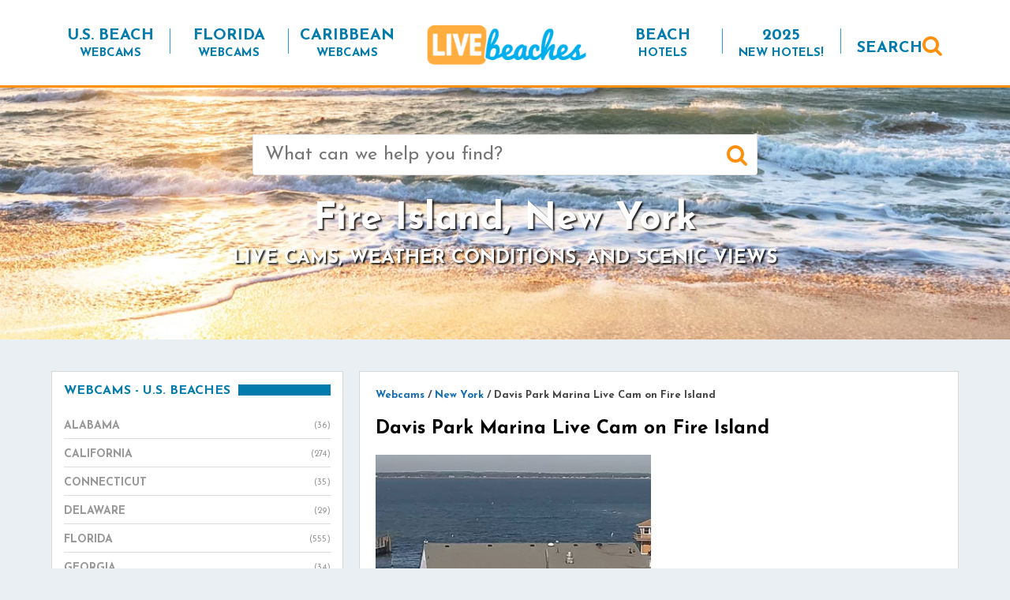

--- FILE ---
content_type: text/html; charset=UTF-8
request_url: https://www.livebeaches.com/webcams/davis-park-marina-live-cam-fire-island/
body_size: 21802
content:
<!DOCTYPE html>
<html lang="en-US" xmlns:fb="https://www.facebook.com/2008/fbml" xmlns:addthis="https://www.addthis.com/help/api-spec" >
<head>
    <meta charset="utf-8">
    <meta http-equiv="X-UA-Compatible" content="IE=edge">
    <meta name="viewport" content="width=device-width, initial-scale=1">
    <!-- The above 3 meta tags *must* come first in the head; any other head content must come *after* these tags -->
    <meta name="mobile-web-app-capable" content="yes">
    <meta name="apple-mobile-web-app-capable" content="yes">
    <meta name="apple-mobile-web-app-title" content="Live Beaches - Live Webcams of your Favorite Beaches from LiveBeaches.com">
    <link rel="profile" href="http://gmpg.org/xfn/11">
    <link rel="pingback" href="https://www.livebeaches.com/xmlrpc.php">

	<!-- Google tag (gtag.js) -->
<script async src="https://www.googletagmanager.com/gtag/js?id=G-385900269"></script>
<script>
  window.dataLayer = window.dataLayer || [];
  function gtag(){dataLayer.push(arguments);}
  gtag('js', new Date());

  gtag('config', 'G-385900269');
</script>

    <meta name='robots' content='index, follow, max-image-preview:large, max-snippet:-1, max-video-preview:-1' />

            <script data-no-defer="1" data-ezscrex="false" data-cfasync="false" data-pagespeed-no-defer data-cookieconsent="ignore">
                var ctPublicFunctions = {"_ajax_nonce":"20cdd01044","_rest_nonce":"dfec0817d0","_ajax_url":"\/wp-admin\/admin-ajax.php","_rest_url":"https:\/\/www.livebeaches.com\/wp-json\/","data__cookies_type":"alternative","data__ajax_type":"rest","data__bot_detector_enabled":"1","data__frontend_data_log_enabled":1,"cookiePrefix":"","wprocket_detected":false,"host_url":"www.livebeaches.com","text__ee_click_to_select":"Click to select the whole data","text__ee_original_email":"The complete one is","text__ee_got_it":"Got it","text__ee_blocked":"Blocked","text__ee_cannot_connect":"Cannot connect","text__ee_cannot_decode":"Can not decode email. Unknown reason","text__ee_email_decoder":"CleanTalk email decoder","text__ee_wait_for_decoding":"The magic is on the way!","text__ee_decoding_process":"Please wait a few seconds while we decode the contact data."}
            </script>
        
            <script data-no-defer="1" data-ezscrex="false" data-cfasync="false" data-pagespeed-no-defer data-cookieconsent="ignore">
                var ctPublic = {"_ajax_nonce":"20cdd01044","settings__forms__check_internal":"0","settings__forms__check_external":"0","settings__forms__force_protection":0,"settings__forms__search_test":"1","settings__forms__wc_add_to_cart":"0","settings__data__bot_detector_enabled":"1","settings__sfw__anti_crawler":0,"blog_home":"https:\/\/www.livebeaches.com\/","pixel__setting":"3","pixel__enabled":false,"pixel__url":null,"data__email_check_before_post":"1","data__email_check_exist_post":"0","data__cookies_type":"alternative","data__key_is_ok":true,"data__visible_fields_required":true,"wl_brandname":"Anti-Spam by CleanTalk","wl_brandname_short":"CleanTalk","ct_checkjs_key":1312969402,"emailEncoderPassKey":"111ee77aa3c2244bddad2f32aab7c093","bot_detector_forms_excluded":"W10=","advancedCacheExists":false,"varnishCacheExists":false,"wc_ajax_add_to_cart":false}
            </script>
        
	<!-- This site is optimized with the Yoast SEO Premium plugin v26.5 (Yoast SEO v26.8) - https://yoast.com/product/yoast-seo-premium-wordpress/ -->
	<title>Davis Park Marina Live Cam on Fire Island - Live Beaches</title>
	<link rel="canonical" href="https://www.livebeaches.com/webcams/davis-park-marina-live-cam-fire-island/" />
	<meta property="og:locale" content="en_US" />
	<meta property="og:type" content="article" />
	<meta property="og:title" content="Davis Park Marina Live Cam on Fire Island" />
	<meta property="og:description" content="Live marina cam from Davis Park Marina on Fire Island, NY. Discover the best places to visit in New York [&hellip;]" />
	<meta property="og:url" content="https://www.livebeaches.com/webcams/davis-park-marina-live-cam-fire-island/" />
	<meta property="og:site_name" content="Live Beaches" />
	<meta property="article:publisher" content="https://www.facebook.com/livebeaches" />
	<meta property="article:modified_time" content="2021-12-07T01:39:44+00:00" />
	<meta property="og:image" content="https://www.livebeaches.com/wp-content/uploads/2020/05/livebeaches-logo-fb-600x215-2.png" />
	<meta property="og:image:width" content="600" />
	<meta property="og:image:height" content="215" />
	<meta property="og:image:type" content="image/png" />
	<meta name="twitter:card" content="summary_large_image" />
	<script type="application/ld+json" class="yoast-schema-graph">{"@context":"https://schema.org","@graph":[{"@type":"WebPage","@id":"https://www.livebeaches.com/webcams/davis-park-marina-live-cam-fire-island/","url":"https://www.livebeaches.com/webcams/davis-park-marina-live-cam-fire-island/","name":"Davis Park Marina Live Cam on Fire Island - Live Beaches","isPartOf":{"@id":"https://www.livebeaches.com/#website"},"datePublished":"2018-10-19T16:10:21+00:00","dateModified":"2021-12-07T01:39:44+00:00","breadcrumb":{"@id":"https://www.livebeaches.com/webcams/davis-park-marina-live-cam-fire-island/#breadcrumb"},"inLanguage":"en-US","potentialAction":[{"@type":"ReadAction","target":["https://www.livebeaches.com/webcams/davis-park-marina-live-cam-fire-island/"]}]},{"@type":"BreadcrumbList","@id":"https://www.livebeaches.com/webcams/davis-park-marina-live-cam-fire-island/#breadcrumb","itemListElement":[{"@type":"ListItem","position":1,"name":"Home","item":"https://www.livebeaches.com/"},{"@type":"ListItem","position":2,"name":"Webcams","item":"https://www.livebeaches.com/%livebeaches-webcam-base-slug%/"},{"@type":"ListItem","position":3,"name":"Davis Park Marina Live Cam on Fire Island"}]},{"@type":"WebSite","@id":"https://www.livebeaches.com/#website","url":"https://www.livebeaches.com/","name":"Live Beaches","description":"Live Webcams of your Favorite Beaches from LiveBeaches.com","potentialAction":[{"@type":"SearchAction","target":{"@type":"EntryPoint","urlTemplate":"https://www.livebeaches.com/?s={search_term_string}"},"query-input":{"@type":"PropertyValueSpecification","valueRequired":true,"valueName":"search_term_string"}}],"inLanguage":"en-US"}]}</script>
	<!-- / Yoast SEO Premium plugin. -->


<link rel='dns-prefetch' href='//fd.cleantalk.org' />
<link rel='dns-prefetch' href='//scripts.pubnation.com' />
<link rel='dns-prefetch' href='//s7.addthis.com' />
<link rel='dns-prefetch' href='//www.googletagmanager.com' />
<link rel='dns-prefetch' href='//fonts.googleapis.com' />
<link rel="alternate" type="application/rss+xml" title="Live Beaches &raquo; Feed" href="https://www.livebeaches.com/feed/" />
<link rel="alternate" type="application/rss+xml" title="Live Beaches &raquo; Comments Feed" href="https://www.livebeaches.com/comments/feed/" />
<link rel="alternate" title="oEmbed (JSON)" type="application/json+oembed" href="https://www.livebeaches.com/wp-json/oembed/1.0/embed?url=https%3A%2F%2Fwww.livebeaches.com%2Fwebcams%2Fdavis-park-marina-live-cam-fire-island%2F" />
<link rel="alternate" title="oEmbed (XML)" type="text/xml+oembed" href="https://www.livebeaches.com/wp-json/oembed/1.0/embed?url=https%3A%2F%2Fwww.livebeaches.com%2Fwebcams%2Fdavis-park-marina-live-cam-fire-island%2F&#038;format=xml" />
<style id='wp-img-auto-sizes-contain-inline-css' type='text/css'>
img:is([sizes=auto i],[sizes^="auto," i]){contain-intrinsic-size:3000px 1500px}
/*# sourceURL=wp-img-auto-sizes-contain-inline-css */
</style>
<link rel='stylesheet' id='pt-cv-public-style-css' href='https://www.livebeaches.com/wp-content/plugins/content-views-query-and-display-post-page/public/assets/css/cv.css?ver=4.3' type='text/css' media='all' />
<style id='wp-emoji-styles-inline-css' type='text/css'>

	img.wp-smiley, img.emoji {
		display: inline !important;
		border: none !important;
		box-shadow: none !important;
		height: 1em !important;
		width: 1em !important;
		margin: 0 0.07em !important;
		vertical-align: -0.1em !important;
		background: none !important;
		padding: 0 !important;
	}
/*# sourceURL=wp-emoji-styles-inline-css */
</style>
<style id='wp-block-library-inline-css' type='text/css'>
:root{--wp-block-synced-color:#7a00df;--wp-block-synced-color--rgb:122,0,223;--wp-bound-block-color:var(--wp-block-synced-color);--wp-editor-canvas-background:#ddd;--wp-admin-theme-color:#007cba;--wp-admin-theme-color--rgb:0,124,186;--wp-admin-theme-color-darker-10:#006ba1;--wp-admin-theme-color-darker-10--rgb:0,107,160.5;--wp-admin-theme-color-darker-20:#005a87;--wp-admin-theme-color-darker-20--rgb:0,90,135;--wp-admin-border-width-focus:2px}@media (min-resolution:192dpi){:root{--wp-admin-border-width-focus:1.5px}}.wp-element-button{cursor:pointer}:root .has-very-light-gray-background-color{background-color:#eee}:root .has-very-dark-gray-background-color{background-color:#313131}:root .has-very-light-gray-color{color:#eee}:root .has-very-dark-gray-color{color:#313131}:root .has-vivid-green-cyan-to-vivid-cyan-blue-gradient-background{background:linear-gradient(135deg,#00d084,#0693e3)}:root .has-purple-crush-gradient-background{background:linear-gradient(135deg,#34e2e4,#4721fb 50%,#ab1dfe)}:root .has-hazy-dawn-gradient-background{background:linear-gradient(135deg,#faaca8,#dad0ec)}:root .has-subdued-olive-gradient-background{background:linear-gradient(135deg,#fafae1,#67a671)}:root .has-atomic-cream-gradient-background{background:linear-gradient(135deg,#fdd79a,#004a59)}:root .has-nightshade-gradient-background{background:linear-gradient(135deg,#330968,#31cdcf)}:root .has-midnight-gradient-background{background:linear-gradient(135deg,#020381,#2874fc)}:root{--wp--preset--font-size--normal:16px;--wp--preset--font-size--huge:42px}.has-regular-font-size{font-size:1em}.has-larger-font-size{font-size:2.625em}.has-normal-font-size{font-size:var(--wp--preset--font-size--normal)}.has-huge-font-size{font-size:var(--wp--preset--font-size--huge)}.has-text-align-center{text-align:center}.has-text-align-left{text-align:left}.has-text-align-right{text-align:right}.has-fit-text{white-space:nowrap!important}#end-resizable-editor-section{display:none}.aligncenter{clear:both}.items-justified-left{justify-content:flex-start}.items-justified-center{justify-content:center}.items-justified-right{justify-content:flex-end}.items-justified-space-between{justify-content:space-between}.screen-reader-text{border:0;clip-path:inset(50%);height:1px;margin:-1px;overflow:hidden;padding:0;position:absolute;width:1px;word-wrap:normal!important}.screen-reader-text:focus{background-color:#ddd;clip-path:none;color:#444;display:block;font-size:1em;height:auto;left:5px;line-height:normal;padding:15px 23px 14px;text-decoration:none;top:5px;width:auto;z-index:100000}html :where(.has-border-color){border-style:solid}html :where([style*=border-top-color]){border-top-style:solid}html :where([style*=border-right-color]){border-right-style:solid}html :where([style*=border-bottom-color]){border-bottom-style:solid}html :where([style*=border-left-color]){border-left-style:solid}html :where([style*=border-width]){border-style:solid}html :where([style*=border-top-width]){border-top-style:solid}html :where([style*=border-right-width]){border-right-style:solid}html :where([style*=border-bottom-width]){border-bottom-style:solid}html :where([style*=border-left-width]){border-left-style:solid}html :where(img[class*=wp-image-]){height:auto;max-width:100%}:where(figure){margin:0 0 1em}html :where(.is-position-sticky){--wp-admin--admin-bar--position-offset:var(--wp-admin--admin-bar--height,0px)}@media screen and (max-width:600px){html :where(.is-position-sticky){--wp-admin--admin-bar--position-offset:0px}}

/*# sourceURL=wp-block-library-inline-css */
</style><style id='wp-block-button-inline-css' type='text/css'>
.wp-block-button__link{align-content:center;box-sizing:border-box;cursor:pointer;display:inline-block;height:100%;text-align:center;word-break:break-word}.wp-block-button__link.aligncenter{text-align:center}.wp-block-button__link.alignright{text-align:right}:where(.wp-block-button__link){border-radius:9999px;box-shadow:none;padding:calc(.667em + 2px) calc(1.333em + 2px);text-decoration:none}.wp-block-button[style*=text-decoration] .wp-block-button__link{text-decoration:inherit}.wp-block-buttons>.wp-block-button.has-custom-width{max-width:none}.wp-block-buttons>.wp-block-button.has-custom-width .wp-block-button__link{width:100%}.wp-block-buttons>.wp-block-button.has-custom-font-size .wp-block-button__link{font-size:inherit}.wp-block-buttons>.wp-block-button.wp-block-button__width-25{width:calc(25% - var(--wp--style--block-gap, .5em)*.75)}.wp-block-buttons>.wp-block-button.wp-block-button__width-50{width:calc(50% - var(--wp--style--block-gap, .5em)*.5)}.wp-block-buttons>.wp-block-button.wp-block-button__width-75{width:calc(75% - var(--wp--style--block-gap, .5em)*.25)}.wp-block-buttons>.wp-block-button.wp-block-button__width-100{flex-basis:100%;width:100%}.wp-block-buttons.is-vertical>.wp-block-button.wp-block-button__width-25{width:25%}.wp-block-buttons.is-vertical>.wp-block-button.wp-block-button__width-50{width:50%}.wp-block-buttons.is-vertical>.wp-block-button.wp-block-button__width-75{width:75%}.wp-block-button.is-style-squared,.wp-block-button__link.wp-block-button.is-style-squared{border-radius:0}.wp-block-button.no-border-radius,.wp-block-button__link.no-border-radius{border-radius:0!important}:root :where(.wp-block-button .wp-block-button__link.is-style-outline),:root :where(.wp-block-button.is-style-outline>.wp-block-button__link){border:2px solid;padding:.667em 1.333em}:root :where(.wp-block-button .wp-block-button__link.is-style-outline:not(.has-text-color)),:root :where(.wp-block-button.is-style-outline>.wp-block-button__link:not(.has-text-color)){color:currentColor}:root :where(.wp-block-button .wp-block-button__link.is-style-outline:not(.has-background)),:root :where(.wp-block-button.is-style-outline>.wp-block-button__link:not(.has-background)){background-color:initial;background-image:none}
/*# sourceURL=https://www.livebeaches.com/wp-includes/blocks/button/style.min.css */
</style>
<style id='wp-block-heading-inline-css' type='text/css'>
h1:where(.wp-block-heading).has-background,h2:where(.wp-block-heading).has-background,h3:where(.wp-block-heading).has-background,h4:where(.wp-block-heading).has-background,h5:where(.wp-block-heading).has-background,h6:where(.wp-block-heading).has-background{padding:1.25em 2.375em}h1.has-text-align-left[style*=writing-mode]:where([style*=vertical-lr]),h1.has-text-align-right[style*=writing-mode]:where([style*=vertical-rl]),h2.has-text-align-left[style*=writing-mode]:where([style*=vertical-lr]),h2.has-text-align-right[style*=writing-mode]:where([style*=vertical-rl]),h3.has-text-align-left[style*=writing-mode]:where([style*=vertical-lr]),h3.has-text-align-right[style*=writing-mode]:where([style*=vertical-rl]),h4.has-text-align-left[style*=writing-mode]:where([style*=vertical-lr]),h4.has-text-align-right[style*=writing-mode]:where([style*=vertical-rl]),h5.has-text-align-left[style*=writing-mode]:where([style*=vertical-lr]),h5.has-text-align-right[style*=writing-mode]:where([style*=vertical-rl]),h6.has-text-align-left[style*=writing-mode]:where([style*=vertical-lr]),h6.has-text-align-right[style*=writing-mode]:where([style*=vertical-rl]){rotate:180deg}
/*# sourceURL=https://www.livebeaches.com/wp-includes/blocks/heading/style.min.css */
</style>
<style id='wp-block-image-inline-css' type='text/css'>
.wp-block-image>a,.wp-block-image>figure>a{display:inline-block}.wp-block-image img{box-sizing:border-box;height:auto;max-width:100%;vertical-align:bottom}@media not (prefers-reduced-motion){.wp-block-image img.hide{visibility:hidden}.wp-block-image img.show{animation:show-content-image .4s}}.wp-block-image[style*=border-radius] img,.wp-block-image[style*=border-radius]>a{border-radius:inherit}.wp-block-image.has-custom-border img{box-sizing:border-box}.wp-block-image.aligncenter{text-align:center}.wp-block-image.alignfull>a,.wp-block-image.alignwide>a{width:100%}.wp-block-image.alignfull img,.wp-block-image.alignwide img{height:auto;width:100%}.wp-block-image .aligncenter,.wp-block-image .alignleft,.wp-block-image .alignright,.wp-block-image.aligncenter,.wp-block-image.alignleft,.wp-block-image.alignright{display:table}.wp-block-image .aligncenter>figcaption,.wp-block-image .alignleft>figcaption,.wp-block-image .alignright>figcaption,.wp-block-image.aligncenter>figcaption,.wp-block-image.alignleft>figcaption,.wp-block-image.alignright>figcaption{caption-side:bottom;display:table-caption}.wp-block-image .alignleft{float:left;margin:.5em 1em .5em 0}.wp-block-image .alignright{float:right;margin:.5em 0 .5em 1em}.wp-block-image .aligncenter{margin-left:auto;margin-right:auto}.wp-block-image :where(figcaption){margin-bottom:1em;margin-top:.5em}.wp-block-image.is-style-circle-mask img{border-radius:9999px}@supports ((-webkit-mask-image:none) or (mask-image:none)) or (-webkit-mask-image:none){.wp-block-image.is-style-circle-mask img{border-radius:0;-webkit-mask-image:url('data:image/svg+xml;utf8,<svg viewBox="0 0 100 100" xmlns="http://www.w3.org/2000/svg"><circle cx="50" cy="50" r="50"/></svg>');mask-image:url('data:image/svg+xml;utf8,<svg viewBox="0 0 100 100" xmlns="http://www.w3.org/2000/svg"><circle cx="50" cy="50" r="50"/></svg>');mask-mode:alpha;-webkit-mask-position:center;mask-position:center;-webkit-mask-repeat:no-repeat;mask-repeat:no-repeat;-webkit-mask-size:contain;mask-size:contain}}:root :where(.wp-block-image.is-style-rounded img,.wp-block-image .is-style-rounded img){border-radius:9999px}.wp-block-image figure{margin:0}.wp-lightbox-container{display:flex;flex-direction:column;position:relative}.wp-lightbox-container img{cursor:zoom-in}.wp-lightbox-container img:hover+button{opacity:1}.wp-lightbox-container button{align-items:center;backdrop-filter:blur(16px) saturate(180%);background-color:#5a5a5a40;border:none;border-radius:4px;cursor:zoom-in;display:flex;height:20px;justify-content:center;opacity:0;padding:0;position:absolute;right:16px;text-align:center;top:16px;width:20px;z-index:100}@media not (prefers-reduced-motion){.wp-lightbox-container button{transition:opacity .2s ease}}.wp-lightbox-container button:focus-visible{outline:3px auto #5a5a5a40;outline:3px auto -webkit-focus-ring-color;outline-offset:3px}.wp-lightbox-container button:hover{cursor:pointer;opacity:1}.wp-lightbox-container button:focus{opacity:1}.wp-lightbox-container button:focus,.wp-lightbox-container button:hover,.wp-lightbox-container button:not(:hover):not(:active):not(.has-background){background-color:#5a5a5a40;border:none}.wp-lightbox-overlay{box-sizing:border-box;cursor:zoom-out;height:100vh;left:0;overflow:hidden;position:fixed;top:0;visibility:hidden;width:100%;z-index:100000}.wp-lightbox-overlay .close-button{align-items:center;cursor:pointer;display:flex;justify-content:center;min-height:40px;min-width:40px;padding:0;position:absolute;right:calc(env(safe-area-inset-right) + 16px);top:calc(env(safe-area-inset-top) + 16px);z-index:5000000}.wp-lightbox-overlay .close-button:focus,.wp-lightbox-overlay .close-button:hover,.wp-lightbox-overlay .close-button:not(:hover):not(:active):not(.has-background){background:none;border:none}.wp-lightbox-overlay .lightbox-image-container{height:var(--wp--lightbox-container-height);left:50%;overflow:hidden;position:absolute;top:50%;transform:translate(-50%,-50%);transform-origin:top left;width:var(--wp--lightbox-container-width);z-index:9999999999}.wp-lightbox-overlay .wp-block-image{align-items:center;box-sizing:border-box;display:flex;height:100%;justify-content:center;margin:0;position:relative;transform-origin:0 0;width:100%;z-index:3000000}.wp-lightbox-overlay .wp-block-image img{height:var(--wp--lightbox-image-height);min-height:var(--wp--lightbox-image-height);min-width:var(--wp--lightbox-image-width);width:var(--wp--lightbox-image-width)}.wp-lightbox-overlay .wp-block-image figcaption{display:none}.wp-lightbox-overlay button{background:none;border:none}.wp-lightbox-overlay .scrim{background-color:#fff;height:100%;opacity:.9;position:absolute;width:100%;z-index:2000000}.wp-lightbox-overlay.active{visibility:visible}@media not (prefers-reduced-motion){.wp-lightbox-overlay.active{animation:turn-on-visibility .25s both}.wp-lightbox-overlay.active img{animation:turn-on-visibility .35s both}.wp-lightbox-overlay.show-closing-animation:not(.active){animation:turn-off-visibility .35s both}.wp-lightbox-overlay.show-closing-animation:not(.active) img{animation:turn-off-visibility .25s both}.wp-lightbox-overlay.zoom.active{animation:none;opacity:1;visibility:visible}.wp-lightbox-overlay.zoom.active .lightbox-image-container{animation:lightbox-zoom-in .4s}.wp-lightbox-overlay.zoom.active .lightbox-image-container img{animation:none}.wp-lightbox-overlay.zoom.active .scrim{animation:turn-on-visibility .4s forwards}.wp-lightbox-overlay.zoom.show-closing-animation:not(.active){animation:none}.wp-lightbox-overlay.zoom.show-closing-animation:not(.active) .lightbox-image-container{animation:lightbox-zoom-out .4s}.wp-lightbox-overlay.zoom.show-closing-animation:not(.active) .lightbox-image-container img{animation:none}.wp-lightbox-overlay.zoom.show-closing-animation:not(.active) .scrim{animation:turn-off-visibility .4s forwards}}@keyframes show-content-image{0%{visibility:hidden}99%{visibility:hidden}to{visibility:visible}}@keyframes turn-on-visibility{0%{opacity:0}to{opacity:1}}@keyframes turn-off-visibility{0%{opacity:1;visibility:visible}99%{opacity:0;visibility:visible}to{opacity:0;visibility:hidden}}@keyframes lightbox-zoom-in{0%{transform:translate(calc((-100vw + var(--wp--lightbox-scrollbar-width))/2 + var(--wp--lightbox-initial-left-position)),calc(-50vh + var(--wp--lightbox-initial-top-position))) scale(var(--wp--lightbox-scale))}to{transform:translate(-50%,-50%) scale(1)}}@keyframes lightbox-zoom-out{0%{transform:translate(-50%,-50%) scale(1);visibility:visible}99%{visibility:visible}to{transform:translate(calc((-100vw + var(--wp--lightbox-scrollbar-width))/2 + var(--wp--lightbox-initial-left-position)),calc(-50vh + var(--wp--lightbox-initial-top-position))) scale(var(--wp--lightbox-scale));visibility:hidden}}
/*# sourceURL=https://www.livebeaches.com/wp-includes/blocks/image/style.min.css */
</style>
<style id='wp-block-buttons-inline-css' type='text/css'>
.wp-block-buttons{box-sizing:border-box}.wp-block-buttons.is-vertical{flex-direction:column}.wp-block-buttons.is-vertical>.wp-block-button:last-child{margin-bottom:0}.wp-block-buttons>.wp-block-button{display:inline-block;margin:0}.wp-block-buttons.is-content-justification-left{justify-content:flex-start}.wp-block-buttons.is-content-justification-left.is-vertical{align-items:flex-start}.wp-block-buttons.is-content-justification-center{justify-content:center}.wp-block-buttons.is-content-justification-center.is-vertical{align-items:center}.wp-block-buttons.is-content-justification-right{justify-content:flex-end}.wp-block-buttons.is-content-justification-right.is-vertical{align-items:flex-end}.wp-block-buttons.is-content-justification-space-between{justify-content:space-between}.wp-block-buttons.aligncenter{text-align:center}.wp-block-buttons:not(.is-content-justification-space-between,.is-content-justification-right,.is-content-justification-left,.is-content-justification-center) .wp-block-button.aligncenter{margin-left:auto;margin-right:auto;width:100%}.wp-block-buttons[style*=text-decoration] .wp-block-button,.wp-block-buttons[style*=text-decoration] .wp-block-button__link{text-decoration:inherit}.wp-block-buttons.has-custom-font-size .wp-block-button__link{font-size:inherit}.wp-block-buttons .wp-block-button__link{width:100%}.wp-block-button.aligncenter{text-align:center}
/*# sourceURL=https://www.livebeaches.com/wp-includes/blocks/buttons/style.min.css */
</style>
<style id='wp-block-columns-inline-css' type='text/css'>
.wp-block-columns{box-sizing:border-box;display:flex;flex-wrap:wrap!important}@media (min-width:782px){.wp-block-columns{flex-wrap:nowrap!important}}.wp-block-columns{align-items:normal!important}.wp-block-columns.are-vertically-aligned-top{align-items:flex-start}.wp-block-columns.are-vertically-aligned-center{align-items:center}.wp-block-columns.are-vertically-aligned-bottom{align-items:flex-end}@media (max-width:781px){.wp-block-columns:not(.is-not-stacked-on-mobile)>.wp-block-column{flex-basis:100%!important}}@media (min-width:782px){.wp-block-columns:not(.is-not-stacked-on-mobile)>.wp-block-column{flex-basis:0;flex-grow:1}.wp-block-columns:not(.is-not-stacked-on-mobile)>.wp-block-column[style*=flex-basis]{flex-grow:0}}.wp-block-columns.is-not-stacked-on-mobile{flex-wrap:nowrap!important}.wp-block-columns.is-not-stacked-on-mobile>.wp-block-column{flex-basis:0;flex-grow:1}.wp-block-columns.is-not-stacked-on-mobile>.wp-block-column[style*=flex-basis]{flex-grow:0}:where(.wp-block-columns){margin-bottom:1.75em}:where(.wp-block-columns.has-background){padding:1.25em 2.375em}.wp-block-column{flex-grow:1;min-width:0;overflow-wrap:break-word;word-break:break-word}.wp-block-column.is-vertically-aligned-top{align-self:flex-start}.wp-block-column.is-vertically-aligned-center{align-self:center}.wp-block-column.is-vertically-aligned-bottom{align-self:flex-end}.wp-block-column.is-vertically-aligned-stretch{align-self:stretch}.wp-block-column.is-vertically-aligned-bottom,.wp-block-column.is-vertically-aligned-center,.wp-block-column.is-vertically-aligned-top{width:100%}
/*# sourceURL=https://www.livebeaches.com/wp-includes/blocks/columns/style.min.css */
</style>
<style id='global-styles-inline-css' type='text/css'>
:root{--wp--preset--aspect-ratio--square: 1;--wp--preset--aspect-ratio--4-3: 4/3;--wp--preset--aspect-ratio--3-4: 3/4;--wp--preset--aspect-ratio--3-2: 3/2;--wp--preset--aspect-ratio--2-3: 2/3;--wp--preset--aspect-ratio--16-9: 16/9;--wp--preset--aspect-ratio--9-16: 9/16;--wp--preset--color--black: #000000;--wp--preset--color--cyan-bluish-gray: #abb8c3;--wp--preset--color--white: #ffffff;--wp--preset--color--pale-pink: #f78da7;--wp--preset--color--vivid-red: #cf2e2e;--wp--preset--color--luminous-vivid-orange: #ff6900;--wp--preset--color--luminous-vivid-amber: #fcb900;--wp--preset--color--light-green-cyan: #7bdcb5;--wp--preset--color--vivid-green-cyan: #00d084;--wp--preset--color--pale-cyan-blue: #8ed1fc;--wp--preset--color--vivid-cyan-blue: #0693e3;--wp--preset--color--vivid-purple: #9b51e0;--wp--preset--gradient--vivid-cyan-blue-to-vivid-purple: linear-gradient(135deg,rgb(6,147,227) 0%,rgb(155,81,224) 100%);--wp--preset--gradient--light-green-cyan-to-vivid-green-cyan: linear-gradient(135deg,rgb(122,220,180) 0%,rgb(0,208,130) 100%);--wp--preset--gradient--luminous-vivid-amber-to-luminous-vivid-orange: linear-gradient(135deg,rgb(252,185,0) 0%,rgb(255,105,0) 100%);--wp--preset--gradient--luminous-vivid-orange-to-vivid-red: linear-gradient(135deg,rgb(255,105,0) 0%,rgb(207,46,46) 100%);--wp--preset--gradient--very-light-gray-to-cyan-bluish-gray: linear-gradient(135deg,rgb(238,238,238) 0%,rgb(169,184,195) 100%);--wp--preset--gradient--cool-to-warm-spectrum: linear-gradient(135deg,rgb(74,234,220) 0%,rgb(151,120,209) 20%,rgb(207,42,186) 40%,rgb(238,44,130) 60%,rgb(251,105,98) 80%,rgb(254,248,76) 100%);--wp--preset--gradient--blush-light-purple: linear-gradient(135deg,rgb(255,206,236) 0%,rgb(152,150,240) 100%);--wp--preset--gradient--blush-bordeaux: linear-gradient(135deg,rgb(254,205,165) 0%,rgb(254,45,45) 50%,rgb(107,0,62) 100%);--wp--preset--gradient--luminous-dusk: linear-gradient(135deg,rgb(255,203,112) 0%,rgb(199,81,192) 50%,rgb(65,88,208) 100%);--wp--preset--gradient--pale-ocean: linear-gradient(135deg,rgb(255,245,203) 0%,rgb(182,227,212) 50%,rgb(51,167,181) 100%);--wp--preset--gradient--electric-grass: linear-gradient(135deg,rgb(202,248,128) 0%,rgb(113,206,126) 100%);--wp--preset--gradient--midnight: linear-gradient(135deg,rgb(2,3,129) 0%,rgb(40,116,252) 100%);--wp--preset--font-size--small: 13px;--wp--preset--font-size--medium: 20px;--wp--preset--font-size--large: 36px;--wp--preset--font-size--x-large: 42px;--wp--preset--spacing--20: 0.44rem;--wp--preset--spacing--30: 0.67rem;--wp--preset--spacing--40: 1rem;--wp--preset--spacing--50: 1.5rem;--wp--preset--spacing--60: 2.25rem;--wp--preset--spacing--70: 3.38rem;--wp--preset--spacing--80: 5.06rem;--wp--preset--shadow--natural: 6px 6px 9px rgba(0, 0, 0, 0.2);--wp--preset--shadow--deep: 12px 12px 50px rgba(0, 0, 0, 0.4);--wp--preset--shadow--sharp: 6px 6px 0px rgba(0, 0, 0, 0.2);--wp--preset--shadow--outlined: 6px 6px 0px -3px rgb(255, 255, 255), 6px 6px rgb(0, 0, 0);--wp--preset--shadow--crisp: 6px 6px 0px rgb(0, 0, 0);}:where(.is-layout-flex){gap: 0.5em;}:where(.is-layout-grid){gap: 0.5em;}body .is-layout-flex{display: flex;}.is-layout-flex{flex-wrap: wrap;align-items: center;}.is-layout-flex > :is(*, div){margin: 0;}body .is-layout-grid{display: grid;}.is-layout-grid > :is(*, div){margin: 0;}:where(.wp-block-columns.is-layout-flex){gap: 2em;}:where(.wp-block-columns.is-layout-grid){gap: 2em;}:where(.wp-block-post-template.is-layout-flex){gap: 1.25em;}:where(.wp-block-post-template.is-layout-grid){gap: 1.25em;}.has-black-color{color: var(--wp--preset--color--black) !important;}.has-cyan-bluish-gray-color{color: var(--wp--preset--color--cyan-bluish-gray) !important;}.has-white-color{color: var(--wp--preset--color--white) !important;}.has-pale-pink-color{color: var(--wp--preset--color--pale-pink) !important;}.has-vivid-red-color{color: var(--wp--preset--color--vivid-red) !important;}.has-luminous-vivid-orange-color{color: var(--wp--preset--color--luminous-vivid-orange) !important;}.has-luminous-vivid-amber-color{color: var(--wp--preset--color--luminous-vivid-amber) !important;}.has-light-green-cyan-color{color: var(--wp--preset--color--light-green-cyan) !important;}.has-vivid-green-cyan-color{color: var(--wp--preset--color--vivid-green-cyan) !important;}.has-pale-cyan-blue-color{color: var(--wp--preset--color--pale-cyan-blue) !important;}.has-vivid-cyan-blue-color{color: var(--wp--preset--color--vivid-cyan-blue) !important;}.has-vivid-purple-color{color: var(--wp--preset--color--vivid-purple) !important;}.has-black-background-color{background-color: var(--wp--preset--color--black) !important;}.has-cyan-bluish-gray-background-color{background-color: var(--wp--preset--color--cyan-bluish-gray) !important;}.has-white-background-color{background-color: var(--wp--preset--color--white) !important;}.has-pale-pink-background-color{background-color: var(--wp--preset--color--pale-pink) !important;}.has-vivid-red-background-color{background-color: var(--wp--preset--color--vivid-red) !important;}.has-luminous-vivid-orange-background-color{background-color: var(--wp--preset--color--luminous-vivid-orange) !important;}.has-luminous-vivid-amber-background-color{background-color: var(--wp--preset--color--luminous-vivid-amber) !important;}.has-light-green-cyan-background-color{background-color: var(--wp--preset--color--light-green-cyan) !important;}.has-vivid-green-cyan-background-color{background-color: var(--wp--preset--color--vivid-green-cyan) !important;}.has-pale-cyan-blue-background-color{background-color: var(--wp--preset--color--pale-cyan-blue) !important;}.has-vivid-cyan-blue-background-color{background-color: var(--wp--preset--color--vivid-cyan-blue) !important;}.has-vivid-purple-background-color{background-color: var(--wp--preset--color--vivid-purple) !important;}.has-black-border-color{border-color: var(--wp--preset--color--black) !important;}.has-cyan-bluish-gray-border-color{border-color: var(--wp--preset--color--cyan-bluish-gray) !important;}.has-white-border-color{border-color: var(--wp--preset--color--white) !important;}.has-pale-pink-border-color{border-color: var(--wp--preset--color--pale-pink) !important;}.has-vivid-red-border-color{border-color: var(--wp--preset--color--vivid-red) !important;}.has-luminous-vivid-orange-border-color{border-color: var(--wp--preset--color--luminous-vivid-orange) !important;}.has-luminous-vivid-amber-border-color{border-color: var(--wp--preset--color--luminous-vivid-amber) !important;}.has-light-green-cyan-border-color{border-color: var(--wp--preset--color--light-green-cyan) !important;}.has-vivid-green-cyan-border-color{border-color: var(--wp--preset--color--vivid-green-cyan) !important;}.has-pale-cyan-blue-border-color{border-color: var(--wp--preset--color--pale-cyan-blue) !important;}.has-vivid-cyan-blue-border-color{border-color: var(--wp--preset--color--vivid-cyan-blue) !important;}.has-vivid-purple-border-color{border-color: var(--wp--preset--color--vivid-purple) !important;}.has-vivid-cyan-blue-to-vivid-purple-gradient-background{background: var(--wp--preset--gradient--vivid-cyan-blue-to-vivid-purple) !important;}.has-light-green-cyan-to-vivid-green-cyan-gradient-background{background: var(--wp--preset--gradient--light-green-cyan-to-vivid-green-cyan) !important;}.has-luminous-vivid-amber-to-luminous-vivid-orange-gradient-background{background: var(--wp--preset--gradient--luminous-vivid-amber-to-luminous-vivid-orange) !important;}.has-luminous-vivid-orange-to-vivid-red-gradient-background{background: var(--wp--preset--gradient--luminous-vivid-orange-to-vivid-red) !important;}.has-very-light-gray-to-cyan-bluish-gray-gradient-background{background: var(--wp--preset--gradient--very-light-gray-to-cyan-bluish-gray) !important;}.has-cool-to-warm-spectrum-gradient-background{background: var(--wp--preset--gradient--cool-to-warm-spectrum) !important;}.has-blush-light-purple-gradient-background{background: var(--wp--preset--gradient--blush-light-purple) !important;}.has-blush-bordeaux-gradient-background{background: var(--wp--preset--gradient--blush-bordeaux) !important;}.has-luminous-dusk-gradient-background{background: var(--wp--preset--gradient--luminous-dusk) !important;}.has-pale-ocean-gradient-background{background: var(--wp--preset--gradient--pale-ocean) !important;}.has-electric-grass-gradient-background{background: var(--wp--preset--gradient--electric-grass) !important;}.has-midnight-gradient-background{background: var(--wp--preset--gradient--midnight) !important;}.has-small-font-size{font-size: var(--wp--preset--font-size--small) !important;}.has-medium-font-size{font-size: var(--wp--preset--font-size--medium) !important;}.has-large-font-size{font-size: var(--wp--preset--font-size--large) !important;}.has-x-large-font-size{font-size: var(--wp--preset--font-size--x-large) !important;}
:where(.wp-block-columns.is-layout-flex){gap: 2em;}:where(.wp-block-columns.is-layout-grid){gap: 2em;}
/*# sourceURL=global-styles-inline-css */
</style>
<style id='core-block-supports-inline-css' type='text/css'>
.wp-container-core-columns-is-layout-9d6595d7{flex-wrap:nowrap;}
/*# sourceURL=core-block-supports-inline-css */
</style>

<style id='classic-theme-styles-inline-css' type='text/css'>
/*! This file is auto-generated */
.wp-block-button__link{color:#fff;background-color:#32373c;border-radius:9999px;box-shadow:none;text-decoration:none;padding:calc(.667em + 2px) calc(1.333em + 2px);font-size:1.125em}.wp-block-file__button{background:#32373c;color:#fff;text-decoration:none}
/*# sourceURL=/wp-includes/css/classic-themes.min.css */
</style>
<link rel='stylesheet' id='cleantalk-public-css-css' href='https://www.livebeaches.com/wp-content/plugins/cleantalk-spam-protect/css/cleantalk-public.min.css?ver=6.71.1_1769670528' type='text/css' media='all' />
<link rel='stylesheet' id='cleantalk-email-decoder-css-css' href='https://www.livebeaches.com/wp-content/plugins/cleantalk-spam-protect/css/cleantalk-email-decoder.min.css?ver=6.71.1_1769670528' type='text/css' media='all' />
<link rel='stylesheet' id='wpb-google-fonts-css' href='//fonts.googleapis.com/css?family=Open+Sans&#038;ver=6.9' type='text/css' media='all' />
<link rel='stylesheet' id='worldtides-css' href='https://www.livebeaches.com/wp-content/plugins/worldtides-widget/public/css/worldtides-public.css?ver=1.0.0' type='text/css' media='all' />
<link rel='stylesheet' id='worldtides-icons-css' href='https://www.livebeaches.com/wp-content/plugins/worldtides-widget/public/font/worldtides-icons/worldtides-icons.css?ver=1.0.0' type='text/css' media='all' />
<link rel='stylesheet' id='ivory-search-styles-css' href='https://www.livebeaches.com/wp-content/plugins/add-search-to-menu/public/css/ivory-search.min.css?ver=5.5.14' type='text/css' media='all' />
<link rel='stylesheet' id='addthis_all_pages-css' href='https://www.livebeaches.com/wp-content/plugins/addthis/frontend/build/addthis_wordpress_public.min.css?ver=6.9' type='text/css' media='all' />
<link rel='stylesheet' id='livebeaches-google-fonts-css' href='https://fonts.googleapis.com/css2?family=Josefin+Sans:ital,wght@0,100..700;1,100..700&#038;family=Source+Sans+3:ital,wght@0,200..900;1,200..900&#038;display=swap' type='text/css' media='all' />
<link rel='stylesheet' id='font-awesome-css' href='https://www.livebeaches.com/wp-content/themes/livebeaches/build/vendor/font-awesome/css/font-awesome.css?ver=1763406956' type='text/css' media='all' />
<link rel='stylesheet' id='bootstrap-styles-css' href='https://www.livebeaches.com/wp-content/themes/livebeaches/build/vendor/bootstrap/dist/css/bootstrap.css?ver=1763406956' type='text/css' media='all' />
<link rel='stylesheet' id='offcanvas-css-css' href='https://www.livebeaches.com/wp-content/themes/livebeaches/assets/css/offcanvas.css?ver=1763406949' type='text/css' media='all' />
<link rel='stylesheet' id='styles-css' href='https://www.livebeaches.com/wp-content/themes/livebeaches/build/css/styles.css?ver=1763406955' type='text/css' media='all' />
<link rel='stylesheet' id='re-styles-css' href='https://www.livebeaches.com/wp-content/themes/livebeaches/style.css?ver=1763406967' type='text/css' media='all' />
<script type="text/javascript" src="https://www.livebeaches.com/wp-content/plugins/cleantalk-spam-protect/js/apbct-public-bundle.min.js?ver=6.71.1_1769670528" id="apbct-public-bundle.min-js-js"></script>
<script type="text/javascript" src="https://fd.cleantalk.org/ct-bot-detector-wrapper.js?ver=6.71.1" id="ct_bot_detector-js" defer="defer" data-wp-strategy="defer"></script>
<script type="text/javascript" src="https://www.livebeaches.com/wp-includes/js/jquery/jquery.min.js?ver=3.7.1" id="jquery-core-js"></script>
<script type="text/javascript" src="https://www.livebeaches.com/wp-includes/js/jquery/jquery-migrate.min.js?ver=3.4.1" id="jquery-migrate-js"></script>
<script type="text/javascript" async="async" fetchpriority="high" data-noptimize="1" data-cfasync="false" src="https://scripts.pubnation.com/tags/livebeaches.js?ver=6.9" id="mv-script-wrapper-js"></script>
<script type="text/javascript" src="https://www.livebeaches.com/wp-content/plugins/worldtides-widget/public/js/worldtides-public.min.js?ver=1.0.0" id="worldtides-js"></script>

<!-- Google tag (gtag.js) snippet added by Site Kit -->
<!-- Google Analytics snippet added by Site Kit -->
<script type="text/javascript" src="https://www.googletagmanager.com/gtag/js?id=GT-M632QD4" id="google_gtagjs-js" async></script>
<script type="text/javascript" id="google_gtagjs-js-after">
/* <![CDATA[ */
window.dataLayer = window.dataLayer || [];function gtag(){dataLayer.push(arguments);}
gtag("set","linker",{"domains":["www.livebeaches.com"]});
gtag("js", new Date());
gtag("set", "developer_id.dZTNiMT", true);
gtag("config", "GT-M632QD4");
 window._googlesitekit = window._googlesitekit || {}; window._googlesitekit.throttledEvents = []; window._googlesitekit.gtagEvent = (name, data) => { var key = JSON.stringify( { name, data } ); if ( !! window._googlesitekit.throttledEvents[ key ] ) { return; } window._googlesitekit.throttledEvents[ key ] = true; setTimeout( () => { delete window._googlesitekit.throttledEvents[ key ]; }, 5 ); gtag( "event", name, { ...data, event_source: "site-kit" } ); }; 
//# sourceURL=google_gtagjs-js-after
/* ]]> */
</script>
<link rel="https://api.w.org/" href="https://www.livebeaches.com/wp-json/" /><link rel="EditURI" type="application/rsd+xml" title="RSD" href="https://www.livebeaches.com/xmlrpc.php?rsd" />
<meta name="generator" content="WordPress 6.9" />
<link rel='shortlink' href='https://www.livebeaches.com/?p=4663' />
<meta name="generator" content="Site Kit by Google 1.171.0" /><!-- Google Tag Manager -->
<script>(function(w,d,s,l,i){w[l]=w[l]||[];w[l].push({'gtm.start':
new Date().getTime(),event:'gtm.js'});var f=d.getElementsByTagName(s)[0],
j=d.createElement(s),dl=l!='dataLayer'?'&l='+l:'';j.async=true;j.src=
'https://www.googletagmanager.com/gtm.js?id='+i+dl;f.parentNode.insertBefore(j,f);
})(window,document,'script','dataLayer','GTM-5S3ZN382');</script>
<!-- End Google Tag Manager --><script>jQuery(function($) {
	
	jQuery(function($) {
		$(".search-form").removeAttr("target");
	});
});</script><script>
  (function (s, t, a, y, twenty, two) {
    s.Stay22 = s.Stay22 || {};
    s.Stay22.params = { lmaID: '6894af85779f2da38141ec6e' };
    twenty = t.createElement(a);
    two = t.getElementsByTagName(a)[0];
    twenty.async = 1;
    twenty.src = y;
    two.parentNode.insertBefore(twenty, two);
  })(window, document, 'script', 'https://scripts.stay22.com/letmeallez.js');
</script>
<script src="/wp-content/mu-plugins/captaincore-analytics.js" data-site="IWBFAUPG" defer></script>
<link rel="icon" href="https://www.livebeaches.com/wp-content/uploads/2018/05/live-beaches-site-icon-150x150.png" sizes="32x32" />
<link rel="icon" href="https://www.livebeaches.com/wp-content/uploads/2018/05/live-beaches-site-icon.png" sizes="192x192" />
<link rel="apple-touch-icon" href="https://www.livebeaches.com/wp-content/uploads/2018/05/live-beaches-site-icon.png" />
<meta name="msapplication-TileImage" content="https://www.livebeaches.com/wp-content/uploads/2018/05/live-beaches-site-icon.png" />
		<style type="text/css" id="wp-custom-css">
			#footer .top-footer ul {
  font-family: "Fira Sans Condensed", sans-serif;
  font-size: 14px;
  font-weight: 500;
  line-height: 24px;
  -webkit-padding-start: 0;
}

#footer .top-footer h3 {
  border-bottom: 1px solid #cccccc;
  font-size: 18px;
  margin-bottom: 6px;
  padding-bottom: 4px;
}

.streamit p {
  font-family: "Fira Sans Condensed", sans-serif;
  font-size: 20px;
  color: #333333;
  padding-bottom: 30px;
  padding-top: 30px;
}

.streamitb p {
  font-family: "Fira Sans Condensed", sans-serif;
  font-size: 28px;
  color: #666666;
}

#contentlb {
  width: 75%;
  background: #ffffff;
  margin: 0 auto;
}

#boxlb {
  width: 100%;
  height: 100%;
  align-items: center;
  margin: 0 auto;
}

.main .content-wrapper .webcam-wrapper .text-overlay h3 {
  color: #fff;
  font-size: 15px;
  margin: 0;
}

.clear {
  clear: both;
  display: block;
  font-size: 0px;
  height: 0px;
  line-height: 0;
  width: 100%;
  overflow: hidden;
}

.dotted-divider {
  clear: both;
  background: url(/wp-content/uploads/2021/11/divider.png) repeat-x;
  margin: 30px 0;
  height: 5px;
}

.nextprevious {
  background-color: #f5f5f5;
  border-radius: 5px;
  font-size: 15px;
  list-style: none;
  margin-bottom: 20px;
  padding: 10px 15px;
}

.rounded-image-01 {
  border-radius: 10px;
}

.rounded-image-02 {
  border-radius: 15px;
  float: right;
  margin-left: 15px;
}

.rounded-image-03 {
  border-radius: 15px;
  float: left;
  margin-right: 15px;
}


.rounded-border-01 {
  width: 100%;
  height: 360px;
  box-shadow: 3px 3px 3px #cccccc;
  background-color: #ffffff;
  border: 1px solid #cccccc;
  border-radius: 15px;
  padding: 10px;
}

.rounded-border-02 {
  width: 95%;
  box-shadow: 3px 3px 3px #e7e5db;
  background-color: #ffffff;
  border: 1px solid #cccccc;
  border-radius: 15px;
  padding: 10px;
}

.youtube-container {
  position: absolute;
  /* 16:9 aspect ratio */
  overflow: hidden;
  border-radius: 18px;
  border: 4px solid #fff;
  width: 100%;
  height: 100%;
}


.container22 {
    display: flex;
    width: 100%; 
    column-gap: 20px; 
}

.column-left22, .column-right22 {
    flex: 1; 
    padding: 15px; 
    background-color: #f0f0f0; 
    border: 1px solid #ccc; 
}


.button-rates {
  border-radius: 17px;
  background-color: #b3e5f8;
  color: #336699;
  padding: 12px 15px 15px 15px;
  font-family: "Fira Sans Condensed", sans-serif;
  transition: background-color 0.3s;
}

.button-rates:hover {
  background-color: #e4e8e9;
}

.webcam-link {
  border-radius: 5px;
  background-color: #e4e8e9;
  color: #fff;
  padding: 5px 5px 5px 5px;
}

.hidden-form {
  display: none;
  visibility: hidden;
}


/* Featured Button */
.button-8 {
  background-color: #e1ecf4;
  border-radius: 3px;
  border: 1px solid #7aa7c7;
  box-shadow: rgba(255, 255, 255, .7) 0 1px 0 0 inset;
  box-sizing: border-box;
  color: #39739d;
  cursor: pointer;
  display: inline-block;
  font-family: -apple-system,system-ui,"Segoe UI","Liberation Sans",sans-serif;
  font-size: 15px;
  font-weight: 300;
  line-height: 1.15385;
  margin: 0;
	margin-top: 8px; 
	margin-bottom: 8px; 
	margin-right: 8px; 
  outline: none;
  padding: 10px .8em;
  position: relative;
  text-align: center;
  text-decoration: none;
  user-select: none;
  -webkit-user-select: none;
  touch-action: manipulation;
  vertical-align: baseline;
  white-space: nowrap;
}

.button-8:hover,
.button-8:focus {
  background-color: #ffffff;
  color: #2c5777;
}

.button-8:focus {
  box-shadow: 0 0 0 4px rgba(0, 149, 255, .15);
}

.button-8:active {
  background-color: #a0c7e4;
  box-shadow: none;
  color: #2c5777;
}

.title36 {
	margin-top: 20px; 
	font-size: 36px;
	font-family: "Source Sans 3", sans-serif;
	text-transform: uppercase;
  color: #0790cb;
}

.title24 {
	margin-top: 20px; 
	font-size: 30px;
	font-family: "Source Sans 3", sans-serif;
	text-transform: uppercase;
  color: #0790cb;
}

.title16 {
	margin-top: 0px; 
	margin-bottom: 10px; 
	font-size: 14px;
	font-family: "Source Sans 3", sans-serif;
	text-transform: uppercase;
	background-color: #e99b1d;
  color: #ffffff;
	border-radius: 8px;
	padding: 3px 10px 1px;
}

.textlink001 {
	margin-top: 0px; 
	margin-bottom: 10px; 
  font-size: 15px;
  font-weight: 700;
	text-transform: uppercase;
	position: relative;
  text-align: center;
	background-color: #e7f2f7;
  border-radius: 15px;
  padding: 10px;
	
}


/* Text Size 22 */
.text22 {
max-width: 100%;
margin-top: 30px; 
margin-bottom: 30px; 
font-family: "Fira Sans Condensed", sans-serif;
font-size: 18px;
font-weight: bold;
color: #456DAF;
}

/* Text Size 30 */
.text30 {
max-width: 100%;
margin-top: 30px; 
margin-bottom: 30px; 
font-family: "Source Sans 3", sans-serif;
font-size: 28px;
font-weight: 600;
color: #336699;
}


.webcam-navigation {
	display: flex;
	align-items: center;
	width: 100%;
	justify-content: space-between;
	margin-bottom: 20px; 
}

.webcam-navigation a div {
    display: inline-flex;
}

.webcam-navigation a svg {
    width: 32px;
    height: 32px;
}

.webcam-navigation a {
    display: flex;
    align-items: center;
    gap: 10px;
    font-weight: bold;
    color: #00adee;
    font-size: 20px;
    line-height: 24px;
		text-decoration: none;
}


/* Mediavine Mobile CSS */
@media only screen and (max-width: 460px) {
   .content-wrapper {
       margin-left: unset !important;
       margin-right: unset !important;
   }
}
/* Mediavine CSS Ends */		</style>
		
	<script async src="https://fundingchoicesmessages.google.com/i/pub-0229657508068115?ers=1" nonce="gKNBBPIMoXYINA0Ll3qSWA"></script><script nonce="gKNBBPIMoXYINA0Ll3qSWA">(function() {function signalGooglefcPresent() {if (!window.frames['googlefcPresent']) {if (document.body) {const iframe = document.createElement('iframe'); iframe.style = 'width: 0; height: 0; border: none; z-index: -1000; left: -1000px; top: -1000px;'; iframe.style.display = 'none'; iframe.name = 'googlefcPresent'; document.body.appendChild(iframe);} else {setTimeout(signalGooglefcPresent, 0);}}}signalGooglefcPresent();})();</script>
</head>
<body class="wp-singular webcams-template-default single single-webcams postid-4663 wp-theme-livebeaches livebeaches">

    <header id="header">
        <div class="container">
            <div class="header-logo">
                                                    <a href="/"><img src="https://www.livebeaches.com/wp-content/uploads/2020/04/live-beaches-logo-2020-250x100-1.png" alt="" class="logo" /></a>
                            </div>
            <div class="hide-mobile">
                <div class="menu-main-cam-container"><ul id="menu-main-cam" class="primary-menu"><li id="menu-item-17868" class="menu-item menu-item-type-custom menu-item-object-custom menu-item-has-children menu-item-17868"><a href="#"><strong>U.S. Beach</strong> Webcams</a>
<ul class="sub-menu">
	<li id="menu-item-19075" class="menu-item menu-item-type-taxonomy menu-item-object-category menu-item-19075"><a href="https://www.livebeaches.com/category/50-best-beach-webcams/">50 Best Beach Cams in U.S.</a></li>
	<li id="menu-item-9403" class="menu-item menu-item-type-custom menu-item-object-custom menu-item-9403"><a href="/state/florida/">Florida</a></li>
	<li id="menu-item-9402" class="menu-item menu-item-type-custom menu-item-object-custom menu-item-9402"><a href="/state/california/">California</a></li>
	<li id="menu-item-9404" class="menu-item menu-item-type-custom menu-item-object-custom menu-item-9404"><a href="https://www.livebeaches.com/state/hawaii/">Hawaii</a></li>
	<li id="menu-item-9406" class="menu-item menu-item-type-custom menu-item-object-custom menu-item-9406"><a href="/state/south-carolina/">South Carolina</a></li>
	<li id="menu-item-9405" class="menu-item menu-item-type-custom menu-item-object-custom menu-item-9405"><a href="/state/north-carolina/">North Carolina</a></li>
	<li id="menu-item-19056" class="menu-item menu-item-type-taxonomy menu-item-object-state menu-item-19056"><a href="https://www.livebeaches.com/state/virginia/">Virginia</a></li>
	<li id="menu-item-19057" class="menu-item menu-item-type-taxonomy menu-item-object-state menu-item-19057"><a href="https://www.livebeaches.com/state/maryland/">Maryland</a></li>
	<li id="menu-item-19072" class="menu-item menu-item-type-taxonomy menu-item-object-state menu-item-19072"><a href="https://www.livebeaches.com/state/delaware/">Delaware</a></li>
</ul>
</li>
<li id="menu-item-20480" class="menu-item menu-item-type-taxonomy menu-item-object-hotels_state menu-item-has-children menu-item-20480"><a href="https://www.livebeaches.com/hotel-state/florida/"><strong>Florida</strong> Webcams</a>
<ul class="sub-menu">
	<li id="menu-item-20482" class="menu-item menu-item-type-taxonomy menu-item-object-city menu-item-20482"><a href="https://www.livebeaches.com/city/daytona-beach-fl/">Daytona Beach</a></li>
	<li id="menu-item-20483" class="menu-item menu-item-type-taxonomy menu-item-object-city menu-item-20483"><a href="https://www.livebeaches.com/city/destin-fl/">Destin</a></li>
	<li id="menu-item-20484" class="menu-item menu-item-type-taxonomy menu-item-object-city menu-item-20484"><a href="https://www.livebeaches.com/city/hollywood-beach-fl/">Hollywood Beach</a></li>
	<li id="menu-item-20485" class="menu-item menu-item-type-taxonomy menu-item-object-city menu-item-20485"><a href="https://www.livebeaches.com/city/key-west-fl/">Key West</a></li>
	<li id="menu-item-20486" class="menu-item menu-item-type-taxonomy menu-item-object-city menu-item-20486"><a href="https://www.livebeaches.com/city/miami-beach-fl/">Miami Beach</a></li>
	<li id="menu-item-20487" class="menu-item menu-item-type-taxonomy menu-item-object-city menu-item-20487"><a href="https://www.livebeaches.com/city/naples-fl/">Naples</a></li>
	<li id="menu-item-20488" class="menu-item menu-item-type-taxonomy menu-item-object-city menu-item-20488"><a href="https://www.livebeaches.com/city/panama-city-beach-fl/">Panama City Beach</a></li>
	<li id="menu-item-20489" class="menu-item menu-item-type-taxonomy menu-item-object-city menu-item-20489"><a href="https://www.livebeaches.com/city/st-pete-beach-fl/">St. Pete Beach</a></li>
	<li id="menu-item-20490" class="menu-item menu-item-type-taxonomy menu-item-object-city menu-item-20490"><a href="https://www.livebeaches.com/city/west-palm-beach-fl/">West Palm Beach</a></li>
</ul>
</li>
<li id="menu-item-19411" class="menu-item menu-item-type-custom menu-item-object-custom menu-item-has-children menu-item-19411"><a href="/category/25-best-caribbean-webcams/"><strong>Caribbean</strong> Webcams</a>
<ul class="sub-menu">
	<li id="menu-item-19076" class="menu-item menu-item-type-taxonomy menu-item-object-category menu-item-19076"><a href="https://www.livebeaches.com/category/25-best-caribbean-webcams/">25 Best Caribbean Cams</a></li>
	<li id="menu-item-19066" class="menu-item menu-item-type-taxonomy menu-item-object-caribbean menu-item-19066"><a href="https://www.livebeaches.com/caribbean/antigua-barbuda/">Antigua &amp; Barbuda</a></li>
	<li id="menu-item-19067" class="menu-item menu-item-type-taxonomy menu-item-object-caribbean menu-item-19067"><a href="https://www.livebeaches.com/caribbean/barbados/">Barbados</a></li>
	<li id="menu-item-19065" class="menu-item menu-item-type-taxonomy menu-item-object-caribbean menu-item-19065"><a href="https://www.livebeaches.com/caribbean/bahamas/">Bahamas</a></li>
	<li id="menu-item-19064" class="menu-item menu-item-type-taxonomy menu-item-object-caribbean menu-item-19064"><a href="https://www.livebeaches.com/caribbean/bermuda/">Bermuda</a></li>
	<li id="menu-item-19063" class="menu-item menu-item-type-taxonomy menu-item-object-caribbean menu-item-19063"><a href="https://www.livebeaches.com/caribbean/british-virgin-islands/">British Virgin Islands</a></li>
	<li id="menu-item-19061" class="menu-item menu-item-type-taxonomy menu-item-object-caribbean menu-item-19061"><a href="https://www.livebeaches.com/caribbean/cayman-islands/">Cayman Islands</a></li>
	<li id="menu-item-19062" class="menu-item menu-item-type-taxonomy menu-item-object-caribbean menu-item-19062"><a href="https://www.livebeaches.com/caribbean/cancun/">Cancun</a></li>
	<li id="menu-item-19059" class="menu-item menu-item-type-taxonomy menu-item-object-caribbean menu-item-19059"><a href="https://www.livebeaches.com/caribbean/u-s-virgin-islands/">U.S. Virgin Islands</a></li>
	<li id="menu-item-19060" class="menu-item menu-item-type-taxonomy menu-item-object-caribbean menu-item-19060"><a href="https://www.livebeaches.com/caribbean/turks-caicos/">Turks &amp; Caicos</a></li>
</ul>
</li>
<li id="menu-item-18571" class="menu-item menu-item-type-custom menu-item-object-custom menu-item-18571"><a href="/hotels/"><strong>Beach</strong> Hotels</a></li>
<li id="menu-item-18572" class="menu-item menu-item-type-custom menu-item-object-custom menu-item-18572"><a href="/new-beach-hotels-that-opened-in-2025/"><strong>2025</strong> New Hotels!</a></li>
<li class="menu-item search-toggle"><strong>Search</strong> <i class="fa fa-search"></i></li></ul></div>            </div>
            
            <!--/Mobile menu icon-->

            <a class="menu show-mobile" id="nav-toggle" href="#">
                <i class="fa fa-bars" aria-hidden="true"></i>
            </a>
            <a class="menu show-mobile" id="mobile-search-toggle" href="#">
                <i class="fa fa-search" aria-hidden="true"></i>
            </a>
        </div>
    </header>

<!--/Pulling in random image from ACF gallery to use as hero background image -->
    <section class="feature" style="background:url('https://www.livebeaches.com/wp-content/uploads/2021/11/beach-2200x400-30.jpg');">
    <div class="container">
        <div class="row">
            <div class="col-md-12">
                <div class="hero-content">
                    <div id="search">
    <form role="search" method="get" class="search-form" id="hero-search" action="https://www.livebeaches.com/">
        <label>
            <span class="screen-reader-text">Search for:</span>
            <input
                type="search"
                class="search-field"
                placeholder="What can we help you find?"
                value="" name="s"
                title="Search for:"
            />
            <button type="submit">
                <i class="fa fa-search"></i>
            </button>
        </label>
    </form>
    </div>

                                            <h1>Fire Island, New York</h1>
                    
                                            <h2>Live Cams, Weather Conditions, and Scenic Views</h2>
                                    </div>
            </div>
        </div>
    </div>
</section>


<section class="main">
    <div class="container">
        <div class="row">
            <div class="col-md-8 col-md-push-4">
                <div class="content-wrapper">
					                    <div class="breadcrumb">
                        <span property="itemListElement" typeof="ListItem"><a property="item" typeof="WebPage" title="Go to Webcams." href="https://www.livebeaches.com/webcams/" class="archive post-webcams-archive"><span property="name">Webcams</span></a><meta property="position" content="1"></span> / <span property="itemListElement" typeof="ListItem"><a property="item" typeof="WebPage" title="Go to the New York State archives." href="https://www.livebeaches.com/state/new-york/" class="taxonomy state"><span property="name">New York</span></a><meta property="position" content="2"></span> / <span property="itemListElement" typeof="ListItem"><span property="name">Davis Park Marina Live Cam on Fire Island</span><meta property="position" content="3"></span>                    </div>

                    
                    <!--/Get Single View Cam-->
                    <h3>Davis Park Marina Live Cam on Fire Island</h3>

    <div class="row">
        <div class="col-md-6">
                            <a href="http://fireislandandbeyond.com/marina-cam/" rel="nofollow" target="_blank">
                            <div class="webcam-wrapper">
                                                                <img src="https://www.livebeaches.com/wp-content/uploads/2018/10/davis-park-marina-fire-island-ny-webcam-450x375-01.jpg" alt="Davis Park Marina Live Cam on Fire Island" />
                                        
                                            <div class="text-overlay">
                            <h3>Click to View Webcam</h3>
                        </div>
                                    </div>
            </a>
        </div>

        <div class="col-md-6">
            <div class="webcam-wrapper">
                <div class="random-ad" style="height: 280px;">
                                                        </div>
            </div>
        </div>
    </div>


    <!-- Created with a shortcode from an AddThis plugin --><div class="addthis_sharing_toolbox addthis_tool"></div><!-- End of short code snippet -->
                                    <div class="at-above-post addthis_tool" data-url="https://www.livebeaches.com/webcams/davis-park-marina-live-cam-fire-island/"></div><p>Live marina cam from Davis Park Marina on Fire Island, NY. Discover the best places to visit in <a href="/state/new-york/"><strong>New York</strong></a> and have a look at what&#039;s going on live.</p>
<h5><strong>Nearby Beaches &#038; Places to Visit</strong></h5>
<div class="bs-example" data-example-id="thumbnails-with-custom-content">
<div class="row">
<div class="col-sm-6 col-md-4">
<div class="thumbnail">
<div class="caption">
<a href="/city/new-york-city-ny/">New York City</a><br />
<a href="/city/long-island-ny/">Long Island</a><br />
<a href="/city/the-hamptons-ny/">The Hamptons</a>
</div>
</div>
</div>
<div class="col-sm-6 col-md-4">
<div class="thumbnail">
<div class="caption">
<a href="/city/montauk-ny/">Montauk</a><br />
<a href="/city/fire-island-ny/">Fire Island</a><br />
<a href="/city/southampton-ny/">Southampton</a>
</div>
</div>
</div>
<div class="col-sm-6 col-md-4">
<div class="thumbnail">
<div class="caption">
<a href="/city/long-beach-ny/">Long Beach</a><br />
<a href="/city/east-hampton-ny/">East Hampton</a><br />
<a href="/city/asbury-park-nj/">Asbury Park, NJ</a>
</div>
</div>
</div>
</div>
</div>
<!-- AddThis Advanced Settings above via filter on the_content --><!-- AddThis Advanced Settings below via filter on the_content --><!-- AddThis Advanced Settings generic via filter on the_content --><!-- AddThis Share Buttons above via filter on the_content --><!-- AddThis Share Buttons below via filter on the_content --><div class="at-below-post addthis_tool" data-url="https://www.livebeaches.com/webcams/davis-park-marina-live-cam-fire-island/"></div><!-- AddThis Share Buttons generic via filter on the_content -->            
    <i class="fa fa-map-marker" aria-hidden="true"></i>
    Dune Walk, Davis Park, NY 11772
                    </div>

                                <div class="content-wrapper">
                    <div class="row">
                        <!--/Get Single View Cam-->
                                    <div class="col-sm-6">
            <a href="https://www.livebeaches.com/state/new-jersey/">
                <div class="webcam-wrapper">
                                                                <img src="https://www.livebeaches.com/wp-content/uploads/2018/05/st-new-jersey-336x280-001-336x230.jpg" alt="New Jersey Beaches" />
                    
                    <div class="text-overlay">
                        <h3>New Jersey</h3>
                    </div>
                </div>
            </a>
        </div>
            <div class="col-sm-6">
            <a href="https://www.livebeaches.com/state/new-york/">
                <div class="webcam-wrapper">
                                                                <img src="https://www.livebeaches.com/wp-content/uploads/2018/05/st-new-york-336x280-001-336x230.jpg" alt="" />
                    
                    <div class="text-overlay">
                        <h3>New York</h3>
                    </div>
                </div>
            </a>
        </div>
            <div class="col-sm-6">
            <a href="https://www.livebeaches.com/state/connecticut/">
                <div class="webcam-wrapper">
                                                                <img src="https://www.livebeaches.com/wp-content/uploads/2018/05/st-connecticut-336x280-001-336x230.jpg" alt="" />
                    
                    <div class="text-overlay">
                        <h3>Connecticut</h3>
                    </div>
                </div>
            </a>
        </div>
    
<div class="col-md-6">
    <div class="webcam-wrapper">
        <div class="random-ad" style="height: 280px;">
                                </div>
    </div>
</div>
                    </div>
                </div>

                    <div class="content-wrapper content-wrapper-beach-map">
                <div class="row">
                                                <h2>Map of Fire Island, New York</h2>
                                <div class="col-md-6">
                    <a href="https://www.livebeaches.com/beaches/fire-island-new-york/map-of-fire-island-new-york/"><img width="300" height="238" src="https://www.livebeaches.com/wp-content/uploads/2021/12/new-york-fire-island-map-680x540-1-300x238.png" class="attachment-medium size-medium wp-post-image" alt="Map of Fire Island, New York" decoding="async" loading="lazy" srcset="https://www.livebeaches.com/wp-content/uploads/2021/12/new-york-fire-island-map-680x540-1-300x238.png 300w, https://www.livebeaches.com/wp-content/uploads/2021/12/new-york-fire-island-map-680x540-1.png 680w" sizes="auto, (max-width: 300px) 100vw, 300px" /></a>

                    <p><a href="https://www.livebeaches.com/beaches/fire-island-new-york/map-of-fire-island-new-york/">Map of Fire Island, New York</a></p>
                </div>
                
                                </div>
        </div>
                                </div>

            <div class="col-md-4 col-md-pull-8 sidebar">
                                                    
<div class="sidebar-states">
    
    <div class="content-wrapper hidden-xs hidden-sm">
                <h2><span>Webcams - U.S. Beaches</span></h2>
        <ul>
                                            <li
                    class="
                        cat-item
                        cat-item-30                                            "
                ><a
                    href="https://www.livebeaches.com/state/alabama/"
                    title="Alabama"
                >Alabama <span>(36)</span></a>
                                    </li>
                                            <li
                    class="
                        cat-item
                        cat-item-19                                            "
                ><a
                    href="https://www.livebeaches.com/state/california/"
                    title="California"
                >California <span>(274)</span></a>
                                    </li>
                                            <li
                    class="
                        cat-item
                        cat-item-43                                            "
                ><a
                    href="https://www.livebeaches.com/state/connecticut/"
                    title="Connecticut"
                >Connecticut <span>(35)</span></a>
                                    </li>
                                            <li
                    class="
                        cat-item
                        cat-item-14                                            "
                ><a
                    href="https://www.livebeaches.com/state/delaware/"
                    title="Delaware"
                >Delaware <span>(29)</span></a>
                                    </li>
                                            <li
                    class="
                        cat-item
                        cat-item-36                                            "
                ><a
                    href="https://www.livebeaches.com/state/florida/"
                    title="Florida"
                >Florida <span>(555)</span></a>
                                    </li>
                                            <li
                    class="
                        cat-item
                        cat-item-37                                            "
                ><a
                    href="https://www.livebeaches.com/state/georgia/"
                    title="Georgia"
                >Georgia <span>(34)</span></a>
                                    </li>
                                            <li
                    class="
                        cat-item
                        cat-item-41                                            "
                ><a
                    href="https://www.livebeaches.com/state/hawaii/"
                    title="Hawaii"
                >Hawaii <span>(103)</span></a>
                                    </li>
                                            <li
                    class="
                        cat-item
                        cat-item-965                                            "
                ><a
                    href="https://www.livebeaches.com/state/illinois/"
                    title="Illinois"
                >Illinois <span>(7)</span></a>
                                    </li>
                                            <li
                    class="
                        cat-item
                        cat-item-44                                            "
                ><a
                    href="https://www.livebeaches.com/state/louisiana/"
                    title="Louisiana"
                >Louisiana <span>(21)</span></a>
                                    </li>
                                            <li
                    class="
                        cat-item
                        cat-item-47                                            "
                ><a
                    href="https://www.livebeaches.com/state/maine/"
                    title="Maine"
                >Maine <span>(94)</span></a>
                                    </li>
                                            <li
                    class="
                        cat-item
                        cat-item-8                                            "
                ><a
                    href="https://www.livebeaches.com/state/maryland/"
                    title="Maryland"
                >Maryland <span>(48)</span></a>
                                    </li>
                                            <li
                    class="
                        cat-item
                        cat-item-12                                            "
                ><a
                    href="https://www.livebeaches.com/state/massachusetts/"
                    title="Massachusetts"
                >Massachusetts <span>(111)</span></a>
                                    </li>
                                            <li
                    class="
                        cat-item
                        cat-item-963                                            "
                ><a
                    href="https://www.livebeaches.com/state/michigan/"
                    title="Michigan"
                >Michigan <span>(20)</span></a>
                                    </li>
                                            <li
                    class="
                        cat-item
                        cat-item-966                                            "
                ><a
                    href="https://www.livebeaches.com/state/minnesota/"
                    title="Minnesota"
                >Minnesota <span>(11)</span></a>
                                    </li>
                                            <li
                    class="
                        cat-item
                        cat-item-35                                            "
                ><a
                    href="https://www.livebeaches.com/state/mississippi/"
                    title="Mississippi"
                >Mississippi <span>(9)</span></a>
                                    </li>
                                            <li
                    class="
                        cat-item
                        cat-item-46                                            "
                ><a
                    href="https://www.livebeaches.com/state/new-hampshire/"
                    title="New Hampshire"
                >New Hampshire <span>(26)</span></a>
                                    </li>
                                            <li
                    class="
                        cat-item
                        cat-item-42                                            "
                ><a
                    href="https://www.livebeaches.com/state/new-jersey/"
                    title="New Jersey"
                >New Jersey <span>(161)</span></a>
                                    </li>
                                            <li
                    class="
                        cat-item
                        cat-item-15                                            "
                ><a
                    href="https://www.livebeaches.com/state/new-york/"
                    title="New York"
                >New York <span>(60)</span></a>
                                    </li>
                                            <li
                    class="
                        cat-item
                        cat-item-39                                            "
                ><a
                    href="https://www.livebeaches.com/state/north-carolina/"
                    title="North Carolina"
                >North Carolina <span>(147)</span></a>
                                    </li>
                                            <li
                    class="
                        cat-item
                        cat-item-962                                            "
                ><a
                    href="https://www.livebeaches.com/state/ohio/"
                    title="Ohio"
                >Ohio <span>(8)</span></a>
                                    </li>
                                            <li
                    class="
                        cat-item
                        cat-item-32                                            "
                ><a
                    href="https://www.livebeaches.com/state/oregon/"
                    title="Oregon"
                >Oregon <span>(28)</span></a>
                                    </li>
                                            <li
                    class="
                        cat-item
                        cat-item-955                                            "
                ><a
                    href="https://www.livebeaches.com/state/pennsylvania/"
                    title="Pennsylvania"
                >Pennsylvania <span>(3)</span></a>
                                    </li>
                                            <li
                    class="
                        cat-item
                        cat-item-45                                            "
                ><a
                    href="https://www.livebeaches.com/state/rhode-island/"
                    title="Rhode Island"
                >Rhode Island <span>(46)</span></a>
                                    </li>
                                            <li
                    class="
                        cat-item
                        cat-item-38                                            "
                ><a
                    href="https://www.livebeaches.com/state/south-carolina/"
                    title="South Carolina"
                >South Carolina <span>(96)</span></a>
                                    </li>
                                            <li
                    class="
                        cat-item
                        cat-item-34                                            "
                ><a
                    href="https://www.livebeaches.com/state/texas/"
                    title="Texas"
                >Texas <span>(75)</span></a>
                                    </li>
                                            <li
                    class="
                        cat-item
                        cat-item-40                                            "
                ><a
                    href="https://www.livebeaches.com/state/virginia/"
                    title="Virginia"
                >Virginia <span>(32)</span></a>
                                    </li>
                                            <li
                    class="
                        cat-item
                        cat-item-31                                            "
                ><a
                    href="https://www.livebeaches.com/state/washington/"
                    title="Washington"
                >Washington <span>(45)</span></a>
                                    </li>
                                            <li
                    class="
                        cat-item
                        cat-item-964                                            "
                ><a
                    href="https://www.livebeaches.com/state/wisconsin/"
                    title="Wisconsin"
                >Wisconsin <span>(4)</span></a>
                                    </li>
                    </ul>
    </div>
</div>

<div class="ad-content-wrapper">
    </div>


<div class="panel-group visible-xs visible-sm" id="accordion" role="tablist" aria-multiselectable="true">
    <div class="panel panel-default content-wrapper">
        <div class="panel-heading" role="tab" id="headingOne">
            <h4 class="panel-title">
                <a role="button" data-toggle="collapse" data-parent="#accordion" href="#collapseOne" aria-expanded="false" aria-controls="collapseOne">
                    Webcams - U.S. Beaches <i class="fa fa-chevron-right" aria-hidden="true"></i>
                </a>
            </h4>
        </div>

        <div id="collapseOne" class="panel-collapse collapse" role="tabpanel" aria-labelledby="headingOne">
            <div class="panel-body">
                
                <ul>
                                                                    <li
                            class="
                                cat-item
                                cat-item-30                                                            "
                        ><a
                            href="https://www.livebeaches.com/state/alabama/"
                            title="Alabama"
                        >Alabama <span>(36)</span></a>
                                                    </li>
                                                                    <li
                            class="
                                cat-item
                                cat-item-19                                                            "
                        ><a
                            href="https://www.livebeaches.com/state/california/"
                            title="California"
                        >California <span>(274)</span></a>
                                                    </li>
                                                                    <li
                            class="
                                cat-item
                                cat-item-43                                                            "
                        ><a
                            href="https://www.livebeaches.com/state/connecticut/"
                            title="Connecticut"
                        >Connecticut <span>(35)</span></a>
                                                    </li>
                                                                    <li
                            class="
                                cat-item
                                cat-item-14                                                            "
                        ><a
                            href="https://www.livebeaches.com/state/delaware/"
                            title="Delaware"
                        >Delaware <span>(29)</span></a>
                                                    </li>
                                                                    <li
                            class="
                                cat-item
                                cat-item-36                                                            "
                        ><a
                            href="https://www.livebeaches.com/state/florida/"
                            title="Florida"
                        >Florida <span>(555)</span></a>
                                                    </li>
                                                                    <li
                            class="
                                cat-item
                                cat-item-37                                                            "
                        ><a
                            href="https://www.livebeaches.com/state/georgia/"
                            title="Georgia"
                        >Georgia <span>(34)</span></a>
                                                    </li>
                                                                    <li
                            class="
                                cat-item
                                cat-item-41                                                            "
                        ><a
                            href="https://www.livebeaches.com/state/hawaii/"
                            title="Hawaii"
                        >Hawaii <span>(103)</span></a>
                                                    </li>
                                                                    <li
                            class="
                                cat-item
                                cat-item-965                                                            "
                        ><a
                            href="https://www.livebeaches.com/state/illinois/"
                            title="Illinois"
                        >Illinois <span>(7)</span></a>
                                                    </li>
                                                                    <li
                            class="
                                cat-item
                                cat-item-44                                                            "
                        ><a
                            href="https://www.livebeaches.com/state/louisiana/"
                            title="Louisiana"
                        >Louisiana <span>(21)</span></a>
                                                    </li>
                                                                    <li
                            class="
                                cat-item
                                cat-item-47                                                            "
                        ><a
                            href="https://www.livebeaches.com/state/maine/"
                            title="Maine"
                        >Maine <span>(94)</span></a>
                                                    </li>
                                                                    <li
                            class="
                                cat-item
                                cat-item-8                                                            "
                        ><a
                            href="https://www.livebeaches.com/state/maryland/"
                            title="Maryland"
                        >Maryland <span>(48)</span></a>
                                                    </li>
                                                                    <li
                            class="
                                cat-item
                                cat-item-12                                                            "
                        ><a
                            href="https://www.livebeaches.com/state/massachusetts/"
                            title="Massachusetts"
                        >Massachusetts <span>(111)</span></a>
                                                    </li>
                                                                    <li
                            class="
                                cat-item
                                cat-item-963                                                            "
                        ><a
                            href="https://www.livebeaches.com/state/michigan/"
                            title="Michigan"
                        >Michigan <span>(20)</span></a>
                                                    </li>
                                                                    <li
                            class="
                                cat-item
                                cat-item-966                                                            "
                        ><a
                            href="https://www.livebeaches.com/state/minnesota/"
                            title="Minnesota"
                        >Minnesota <span>(11)</span></a>
                                                    </li>
                                                                    <li
                            class="
                                cat-item
                                cat-item-35                                                            "
                        ><a
                            href="https://www.livebeaches.com/state/mississippi/"
                            title="Mississippi"
                        >Mississippi <span>(9)</span></a>
                                                    </li>
                                                                    <li
                            class="
                                cat-item
                                cat-item-46                                                            "
                        ><a
                            href="https://www.livebeaches.com/state/new-hampshire/"
                            title="New Hampshire"
                        >New Hampshire <span>(26)</span></a>
                                                    </li>
                                                                    <li
                            class="
                                cat-item
                                cat-item-42                                                            "
                        ><a
                            href="https://www.livebeaches.com/state/new-jersey/"
                            title="New Jersey"
                        >New Jersey <span>(161)</span></a>
                                                    </li>
                                                                    <li
                            class="
                                cat-item
                                cat-item-15                                                            "
                        ><a
                            href="https://www.livebeaches.com/state/new-york/"
                            title="New York"
                        >New York <span>(60)</span></a>
                                                    </li>
                                                                    <li
                            class="
                                cat-item
                                cat-item-39                                                            "
                        ><a
                            href="https://www.livebeaches.com/state/north-carolina/"
                            title="North Carolina"
                        >North Carolina <span>(147)</span></a>
                                                    </li>
                                                                    <li
                            class="
                                cat-item
                                cat-item-962                                                            "
                        ><a
                            href="https://www.livebeaches.com/state/ohio/"
                            title="Ohio"
                        >Ohio <span>(8)</span></a>
                                                    </li>
                                                                    <li
                            class="
                                cat-item
                                cat-item-32                                                            "
                        ><a
                            href="https://www.livebeaches.com/state/oregon/"
                            title="Oregon"
                        >Oregon <span>(28)</span></a>
                                                    </li>
                                                                    <li
                            class="
                                cat-item
                                cat-item-955                                                            "
                        ><a
                            href="https://www.livebeaches.com/state/pennsylvania/"
                            title="Pennsylvania"
                        >Pennsylvania <span>(3)</span></a>
                                                    </li>
                                                                    <li
                            class="
                                cat-item
                                cat-item-45                                                            "
                        ><a
                            href="https://www.livebeaches.com/state/rhode-island/"
                            title="Rhode Island"
                        >Rhode Island <span>(46)</span></a>
                                                    </li>
                                                                    <li
                            class="
                                cat-item
                                cat-item-38                                                            "
                        ><a
                            href="https://www.livebeaches.com/state/south-carolina/"
                            title="South Carolina"
                        >South Carolina <span>(96)</span></a>
                                                    </li>
                                                                    <li
                            class="
                                cat-item
                                cat-item-34                                                            "
                        ><a
                            href="https://www.livebeaches.com/state/texas/"
                            title="Texas"
                        >Texas <span>(75)</span></a>
                                                    </li>
                                                                    <li
                            class="
                                cat-item
                                cat-item-40                                                            "
                        ><a
                            href="https://www.livebeaches.com/state/virginia/"
                            title="Virginia"
                        >Virginia <span>(32)</span></a>
                                                    </li>
                                                                    <li
                            class="
                                cat-item
                                cat-item-31                                                            "
                        ><a
                            href="https://www.livebeaches.com/state/washington/"
                            title="Washington"
                        >Washington <span>(45)</span></a>
                                                    </li>
                                                                    <li
                            class="
                                cat-item
                                cat-item-964                                                            "
                        ><a
                            href="https://www.livebeaches.com/state/wisconsin/"
                            title="Wisconsin"
                        >Wisconsin <span>(4)</span></a>
                                                    </li>
                                    </ul>
            </div>
        </div>
    </div>

    <div class="panel panel-default content-wrapper">
        <div class="panel-heading" role="tab" id="headingTwo">
            <h4 class="panel-title">
                <a class="collapsed" role="button" data-toggle="collapse" data-parent="#accordion" href="#collapseTwo" aria-expanded="false" aria-controls="collapseTwo">
                    Categories <i class="fa fa-chevron-right" aria-hidden="true"></i>
                </a>
            </h4>
        </div>

        <div id="collapseTwo" class="panel-collapse collapse" role="tabpanel" aria-labelledby="headingTwo">
            <div class="panel-body">
                                <ul>
                    	<li class="cat-item cat-item-13"><a href="https://www.livebeaches.com/category/50-best-beach-webcams/">50 Best Beach Cams in U.S. <span>(64)</span></a>
</li>
	<li class="cat-item cat-item-565"><a href="https://www.livebeaches.com/category/25-best-caribbean-webcams/">25 Best Caribbean Webcams <span>(42)</span></a>
</li>
	<li class="cat-item cat-item-135"><a href="https://www.livebeaches.com/category/featured-cams/">Featured Cams <span>(39)</span></a>
</li>
	<li class="cat-item cat-item-134"><a href="https://www.livebeaches.com/category/boardwalk-cams/">Boardwalk Cams <span>(51)</span></a>
</li>
	<li class="cat-item cat-item-212"><a href="https://www.livebeaches.com/category/sunrise-cams/">Sunrise Cams <span>(60)</span></a>
</li>
	<li class="cat-item cat-item-142"><a href="https://www.livebeaches.com/category/pier-cams/">Pier Cams <span>(90)</span></a>
</li>
	<li class="cat-item cat-item-139"><a href="https://www.livebeaches.com/category/hotel-cams/">Hotel Cams <span>(165)</span></a>
</li>
	<li class="cat-item cat-item-145"><a href="https://www.livebeaches.com/category/surf-cams/">Surf Cams <span>(182)</span></a>
</li>
	<li class="cat-item cat-item-1"><a href="https://www.livebeaches.com/category/sunset-cams/">Sunset Cams <span>(73)</span></a>
</li>
	<li class="cat-item cat-item-143"><a href="https://www.livebeaches.com/category/pool-cams/">Outdoor Pool Cams <span>(24)</span></a>
</li>
	<li class="cat-item cat-item-136"><a href="https://www.livebeaches.com/category/hd-cams/">HD Cams <span>(87)</span></a>
</li>
	<li class="cat-item cat-item-140"><a href="https://www.livebeaches.com/category/main-street-cams/">Main Street Cams <span>(40)</span></a>
</li>
	<li class="cat-item cat-item-855"><a href="https://www.livebeaches.com/category/city-cams/">City Cams <span>(43)</span></a>
</li>
	<li class="cat-item cat-item-141"><a href="https://www.livebeaches.com/category/nightlife-cams/">Nightlife Cams <span>(64)</span></a>
</li>
	<li class="cat-item cat-item-144"><a href="https://www.livebeaches.com/category/spring-break-cams/">Spring Break Cams <span>(32)</span></a>
</li>
	<li class="cat-item cat-item-825"><a href="https://www.livebeaches.com/category/mardi-gras-cams/">Mardi Gras Cams <span>(9)</span></a>
</li>
	<li class="cat-item cat-item-261"><a href="https://www.livebeaches.com/category/lighthouse-cams/">Lighthouse Cams <span>(34)</span></a>
</li>
	<li class="cat-item cat-item-146"><a href="https://www.livebeaches.com/category/volleyball-cams/">Volleyball Cams <span>(16)</span></a>
</li>
	<li class="cat-item cat-item-228"><a href="https://www.livebeaches.com/category/marina-cams/">Marina Cams <span>(80)</span></a>
</li>
	<li class="cat-item cat-item-137"><a href="https://www.livebeaches.com/category/harbor-cams/">Harbor Cams <span>(45)</span></a>
</li>
	<li class="cat-item cat-item-975"><a href="https://www.livebeaches.com/category/weather-cams/">Weather Cams <span>(29)</span></a>
</li>
	<li class="cat-item cat-item-359"><a href="https://www.livebeaches.com/category/wildlife-cams/">Wildlife &amp; Marine Cams <span>(70)</span></a>
</li>
	<li class="cat-item cat-item-851"><a href="https://www.livebeaches.com/category/beach-relaxation-stress-relief-videos/">Beach Relaxation Videos <span>(10)</span></a>
</li>
	<li class="cat-item cat-item-138"><a href="https://www.livebeaches.com/category/video-aerial-tours/">Video Aerial Tours <span>(197)</span></a>
</li>
	<li class="cat-item cat-item-978"><a href="https://www.livebeaches.com/category/360-beach-tours/">360° Beach Tours <span>(16)</span></a>
</li>
	<li class="cat-item cat-item-204"><a href="https://www.livebeaches.com/category/best-beaches/">Best Beaches <span>(6)</span></a>
</li>
                </ul>
            </div>
        </div>
    </div>
</div>
                            </div>

            
<!--Start Featured Sections Flexible Content-->

    
    
                    <section class="featured-content">
            <div class="container">
                <div class="row">
                    <div class="col-md-12">
                        <div class="content-wrapper">
                            <h2>Featured Beach Cams</h2>
                            <h3>Enjoy live views from all your favorite beaches, coastal cities, &amp; resort destinations.</h3>
                                                            <div class="row">
                                                                            
                                                                                    <div class="col-sm-4">
                                                <a href="https://www.livebeaches.com/webcams/rehoboth-beach-boardwalk-webcam/">
                                                    <div class="image-border">
                                                        <div class="image-wrapper">
                                                            
                                                                                                                            <img
                                                                    src="https://www.livebeaches.com/wp-content/uploads/2018/05/atlantic-sands-rehoboth-beach-de-webcam-450x375-002-336x280.jpg"
                                                                    alt="Atlantic Sands Hotel boardwalk Webcam, Rehoboth Beach, DE"
                                                                />
                                                            
                                                            <span class="play-btn">Play</span>
                                                            <div class="text-overlay">
                                                                <p>Live Boardwalk Cam from Atlantic Sands Hotel in Rehoboth Beach</p>
                                                            </div>
                                                        </div>
                                                    </div>
                                                </a>
                                            </div>
                                        
                                                                                                                    
                                                                                    <div class="col-sm-4">
                                                <a href="https://www.livebeaches.com/webcams/ocean-city-md-boardwalk-cam/">
                                                    <div class="image-border">
                                                        <div class="image-wrapper">
                                                            
                                                                                                                            <img
                                                                    src="https://www.livebeaches.com/wp-content/uploads/2018/05/ocean-city-md-ocean-gallery-001-336x270.png"
                                                                    alt="Ocean City MD Boardwalk Action Cam"
                                                                />
                                                            
                                                            <span class="play-btn">Play</span>
                                                            <div class="text-overlay">
                                                                <p>Ocean City, MD Boardwalk Cam</p>
                                                            </div>
                                                        </div>
                                                    </div>
                                                </a>
                                            </div>
                                        
                                                                                                                    
                                                                                    <div class="col-sm-4">
                                                <a href="https://www.livebeaches.com/webcams/southernmost-point-webcam-key-west/">
                                                    <div class="image-border">
                                                        <div class="image-wrapper">
                                                            
                                                                                                                            <img
                                                                    src="https://www.livebeaches.com/wp-content/uploads/2018/05/southernmost-point-buoy-key-west-fl-webcam-450x375-01-336x280.jpg"
                                                                    alt="Southernmost Point Buoy Live Webcam, Key West FL"
                                                                />
                                                            
                                                            <span class="play-btn">Play</span>
                                                            <div class="text-overlay">
                                                                <p>Famous Southernmost Point Buoy Live Webcam in Key West</p>
                                                            </div>
                                                        </div>
                                                    </div>
                                                </a>
                                            </div>
                                        
                                                                                                                    
                                                                                    <div class="col-sm-4">
                                                <a href="https://www.livebeaches.com/webcams/huntington-beach-pier-live-cam/">
                                                    <div class="image-border">
                                                        <div class="image-wrapper">
                                                            
                                                                                                                            <img
                                                                    src="https://www.livebeaches.com/wp-content/uploads/2018/05/city-pier-huntington-beach-ca-webcam-450x375-02-336x270.jpg"
                                                                    alt="Huntington Beach Pier Live Cam, CA"
                                                                />
                                                            
                                                            <span class="play-btn">Play</span>
                                                            <div class="text-overlay">
                                                                <p>Huntington Beach Pier Live Cam</p>
                                                            </div>
                                                        </div>
                                                    </div>
                                                </a>
                                            </div>
                                        
                                                                                                                    
                                                                                    <div class="col-sm-4">
                                                <a href="https://www.livebeaches.com/webcams/high-noon-beach-resort-live-cam/">
                                                    <div class="image-border">
                                                        <div class="image-wrapper">
                                                            
                                                                                                                            <img
                                                                    src="https://www.livebeaches.com/wp-content/uploads/2018/06/high-noon-lauderdale-by-the-sea-fl-webcam-450x375-02-1-336x280.jpg"
                                                                    alt="High Noon Beach Resort Webcam in Lauderdale-by-the-Sea, FL"
                                                                />
                                                            
                                                            <span class="play-btn">Play</span>
                                                            <div class="text-overlay">
                                                                <p>High Noon Beach Resort Live Cam</p>
                                                            </div>
                                                        </div>
                                                    </div>
                                                </a>
                                            </div>
                                        
                                                                                                                    
                                                                                    <div class="col-sm-4">
                                                <a href="https://www.livebeaches.com/webcams/corolla-light-resort-beach-webcam/">
                                                    <div class="image-border">
                                                        <div class="image-wrapper">
                                                            
                                                                                                                            <img
                                                                    src="https://www.livebeaches.com/wp-content/uploads/2018/05/corolla-light-resort-corolla-nc-webcam-450x375-001-336x280.jpg"
                                                                    alt="Corolla Light Resort Beach Webcam, Outer Banks NC"
                                                                />
                                                            
                                                            <span class="play-btn">Play</span>
                                                            <div class="text-overlay">
                                                                <p>Corolla Light Resort Beach Webcam</p>
                                                            </div>
                                                        </div>
                                                    </div>
                                                </a>
                                            </div>
                                        
                                                                                                                    
                                                                                    <div class="col-sm-4">
                                                <a href="https://www.livebeaches.com/webcams/ocean-gallery-boardwalk-action-cam/">
                                                    <div class="image-border">
                                                        <div class="image-wrapper">
                                                            
                                                                                                                            <img
                                                                    src="https://www.livebeaches.com/wp-content/uploads/2018/05/ocean-gallery-action-ocean-city-md-webcam-450x375-01-336x280.jpg"
                                                                    alt="Ocean Gallery Action Cam from Boardwalk in Ocean City , Maryland"
                                                                />
                                                            
                                                            <span class="play-btn">Play</span>
                                                            <div class="text-overlay">
                                                                <p>Ocean Gallery Boardwalk Action Cam</p>
                                                            </div>
                                                        </div>
                                                    </div>
                                                </a>
                                            </div>
                                        
                                                                                                                    
                                                                                    <div class="col-sm-4">
                                                <a href="https://www.livebeaches.com/webcams/maui-sea-shell-condo-beach-cam/">
                                                    <div class="image-border">
                                                        <div class="image-wrapper">
                                                            
                                                                                                                            <img
                                                                    src="https://www.livebeaches.com/wp-content/uploads/2019/07/maui-sea-shell-condo-maui-hi-webcam-450x375-02-336x280.jpg"
                                                                    alt="Maui Sea Shell Condo Beach Cam Hawaii"
                                                                />
                                                            
                                                            <span class="play-btn">Play</span>
                                                            <div class="text-overlay">
                                                                <p>Maui Sea Shell Condo Beach Cam</p>
                                                            </div>
                                                        </div>
                                                    </div>
                                                </a>
                                            </div>
                                        
                                                                                                                    
                                                                                    <div class="col-sm-4">
                                                <a href="https://www.livebeaches.com/webcams/royal-lahaina-resort-live-cam/">
                                                    <div class="image-border">
                                                        <div class="image-wrapper">
                                                            
                                                                                                                            <img
                                                                    src="https://www.livebeaches.com/wp-content/uploads/2021/02/royal-lahaina-resort-maui-hi-webcam-450x375-02-336x280.jpg"
                                                                    alt="Royal Lahaina Resort Live Cam, Kaanapali Beach, Hawaii"
                                                                />
                                                            
                                                            <span class="play-btn">Play</span>
                                                            <div class="text-overlay">
                                                                <p>Royal Lahaina Resort &#038; Bungalows Webcam</p>
                                                            </div>
                                                        </div>
                                                    </div>
                                                </a>
                                            </div>
                                        
                                                                        </div>
                                                            
                            
                                                        <div class="row">
                                <div class="col-md-12">
                                    <a href="https://www.livebeaches.com/category/50-best-beach-webcams/" class="view-more">
                                        More Webcams...                                    </a>
                                </div>
                            </div>
                        </div>
                    </div>
                </div>
            </div>
        </section>
        
    
                    <section class="featured-content">
            <div class="container">
                <div class="row">
                    <div class="col-md-12">
                        <div class="content-wrapper">
                            <h2>Beach Hotels &amp; Resorts</h2>
                            <h3>Explore popular beaches and find the best oceanfront hotels featuring breathtaking views, modern amenities, and unique experiences.</h3>
                            
                            
                                                            <div class="row">
                                                                            <div class="col-sm-3">
                                            <a href="https://www.livebeaches.com/hotels-city/waikiki-beach-hi/">
                                                <div class="no-border-image">
                                                    <div class="image-wrapper">
                                                                                                                                                                            <img src="https://www.livebeaches.com/wp-content/uploads/2025/06/hi-honolulu-waikiki-360x360-1-336x280.jpg" alt="Honolulu, HI & Waikiki Beach Oceanfront Hotels & Resorts with Best Views" />
                                                        
                                                        <h4><strong>Waikiki Beach</strong> Hawaii</h4>
                                                    </div>
                                                </div>
                                            </a>
                                        </div>
                                                                            <div class="col-sm-3">
                                            <a href="https://www.livebeaches.com/hotels-city/miami-beach-fl/">
                                                <div class="no-border-image">
                                                    <div class="image-wrapper">
                                                                                                                                                                            <img src="https://www.livebeaches.com/wp-content/uploads/2025/06/fl-miami-beach-360x360-1-336x280.jpg" alt="Miami Beach, FL Oceanfront Hotels Resorts" />
                                                        
                                                        <h4><strong>Miami Beach</strong> Florida</h4>
                                                    </div>
                                                </div>
                                            </a>
                                        </div>
                                                                            <div class="col-sm-3">
                                            <a href="https://www.livebeaches.com/hotels-city/virginia-beach-va/">
                                                <div class="no-border-image">
                                                    <div class="image-wrapper">
                                                                                                                                                                            <img src="https://www.livebeaches.com/wp-content/uploads/2025/08/va-virginia-beach-360x360-1-336x280.jpg" alt="Virginia Beach, Virginia" />
                                                        
                                                        <h4><strong>Virginia Beach</strong> Virginia</h4>
                                                    </div>
                                                </div>
                                            </a>
                                        </div>
                                                                            <div class="col-sm-3">
                                            <a href="https://www.livebeaches.com/hotels-city/daytona-beach-fl/">
                                                <div class="no-border-image">
                                                    <div class="image-wrapper">
                                                                                                                                                                            <img src="https://www.livebeaches.com/wp-content/uploads/2025/05/fl-daytona-beach-360x360-1-336x280.jpg" alt="Daytona Beach, FL Oceanfront Hotels & Resorts with Best Views" />
                                                        
                                                        <h4><strong>Daytona Beach</strong> Florida</h4>
                                                    </div>
                                                </div>
                                            </a>
                                        </div>
                                                                            <div class="col-sm-3">
                                            <a href="https://www.livebeaches.com/hotels-city/st-pete-beach-fl/">
                                                <div class="no-border-image">
                                                    <div class="image-wrapper">
                                                                                                                                                                            <img src="https://www.livebeaches.com/wp-content/uploads/2025/06/fl-st-pete-beach-360x360-2-336x280.jpg" alt="St. Pete Beach, FL Oceanfront Hotels Resorts" />
                                                        
                                                        <h4><strong>St. Pete Beach</strong> Florida</h4>
                                                    </div>
                                                </div>
                                            </a>
                                        </div>
                                                                            <div class="col-sm-3">
                                            <a href="https://www.livebeaches.com/hotels-city/hilton-head-island-sc/">
                                                <div class="no-border-image">
                                                    <div class="image-wrapper">
                                                                                                                                                                            <img src="https://www.livebeaches.com/wp-content/uploads/2025/05/sc-hilton-head-360x360-1-336x280.jpg" alt="Hilton Head Island, SC Oceanfront Hotels & Beachfront Resorts" />
                                                        
                                                        <h4><strong>Hilton Head Island</strong> South Carolina</h4>
                                                    </div>
                                                </div>
                                            </a>
                                        </div>
                                                                            <div class="col-sm-3">
                                            <a href="https://www.livebeaches.com/hotels-city/destin-fl/">
                                                <div class="no-border-image">
                                                    <div class="image-wrapper">
                                                                                                                                                                            <img src="https://www.livebeaches.com/wp-content/uploads/2025/05/fl-destin-360x360-1-336x280.jpg" alt="Destin, FL Oceanfront Hotels & Resorts with Best Views" />
                                                        
                                                        <h4><strong>Destin</strong> Florida</h4>
                                                    </div>
                                                </div>
                                            </a>
                                        </div>
                                                                            <div class="col-sm-3">
                                            <a href="https://www.livebeaches.com/hotels-city/panama-city-beach-fl/">
                                                <div class="no-border-image">
                                                    <div class="image-wrapper">
                                                                                                                                                                            <img src="https://www.livebeaches.com/wp-content/uploads/2025/06/fl-panama-city-beach-360x360-1-336x280.jpg" alt="Panama City Beach, FL Oceanfront Hotels Resorts" />
                                                        
                                                        <h4><strong>Panama City Beach</strong> Florida</h4>
                                                    </div>
                                                </div>
                                            </a>
                                        </div>
                                                                            <div class="col-sm-3">
                                            <a href="https://www.livebeaches.com/hotels-city/wildwood-nj/">
                                                <div class="no-border-image">
                                                    <div class="image-wrapper">
                                                                                                                                                                            <img src="https://www.livebeaches.com/wp-content/uploads/2025/06/nj-wildwood-360x360-1-336x280.jpg" alt="Wildwood NJ Oceanfront Hotels Resorts" />
                                                        
                                                        <h4><strong>Wildwood</strong> New Jersey</h4>
                                                    </div>
                                                </div>
                                            </a>
                                        </div>
                                                                            <div class="col-sm-3">
                                            <a href="https://www.livebeaches.com/hotels-city/ocean-city-md/">
                                                <div class="no-border-image">
                                                    <div class="image-wrapper">
                                                                                                                                                                            <img src="https://www.livebeaches.com/wp-content/uploads/2025/05/md-ocean-city-360x360-1-336x280.jpg" alt="Ocean City, MD Oceanfront Hotels & Resorts with Best Views" />
                                                        
                                                        <h4><strong>Ocean City</strong> Maryland</h4>
                                                    </div>
                                                </div>
                                            </a>
                                        </div>
                                                                            <div class="col-sm-3">
                                            <a href="https://www.livebeaches.com/hotels-city/rehoboth-beach-de/">
                                                <div class="no-border-image">
                                                    <div class="image-wrapper">
                                                                                                                                                                            <img src="https://www.livebeaches.com/wp-content/uploads/2025/06/de-rehobth-beach-360x360-2-336x280.jpg" alt="Rehoboth Beach, DE Oceanfront Hotels Resorts" />
                                                        
                                                        <h4><strong>Rehoboth Beach</strong> Delaware</h4>
                                                    </div>
                                                </div>
                                            </a>
                                        </div>
                                                                            <div class="col-sm-3">
                                            <a href="https://www.livebeaches.com/hotels-city/venice-beach-ca/">
                                                <div class="no-border-image">
                                                    <div class="image-wrapper">
                                                                                                                                                                            <img src="https://www.livebeaches.com/wp-content/uploads/2025/05/ca-venice-beach-360x360-1-336x280.jpg" alt="Venice Beach, CA Oceanfront Hotels & Resorts with Best Views" />
                                                        
                                                        <h4><strong>Venice Beach</strong> California</h4>
                                                    </div>
                                                </div>
                                            </a>
                                        </div>
                                                                    </div>
                                                        <div class="row">
                                <div class="col-md-12">
                                    <a href="https://www.livebeaches.com/hotels/" class="view-more">
                                        More Beaches...                                    </a>
                                </div>
                            </div>
                        </div>
                    </div>
                </div>
            </div>
        </section>
            </div>
    </div>
</section>

<!-- Modal -->
<div class="modal fade" id="myModal" tabindex="-1" role="dialog" aria-labelledby="myModal">
    <div class="modal-dialog" role="document">
        <div class="modal-content">
            <div class="modal-header">
                <button type="button" class="close" data-dismiss="modal" aria-label="Close"><span aria-hidden="true">CLOSE <span class="x-close">X</span></span></button>
            </div>

            <div class="modal-body">
                <iframe src="" width="100%" height="100%" style="overflow:hidden;"></iframe>
            </div>
        </div>
    </div>
</div>


<footer id="footer">
    <div class="top-footer">
        <div class="container">
            <div class="row">

                <div class="col-md-3">
                                                                        <a href="/"><img src="https://www.livebeaches.com/wp-content/uploads/2020/04/live-beaches-logo-2020-250x100-1.png" alt="" class="footer-logo" /></a>
                                            <p class="p1"><span class="s1">Check the live weather, beach activity and surf conditions. Discover best beaches to visit in the U.S. All from LiveBeaches.com!</span></p>
                </div><!--col-md-3-->

                <div class="col-md-3">
                    <span class="foot-heading">Webcams</span>
                    <div class="menu-footer-webcam-container"><ul id="menu-footer-webcam" class="footer-menus"><li id="menu-item-686" class="menu-item menu-item-type-taxonomy menu-item-object-category menu-item-686"><a href="https://www.livebeaches.com/category/50-best-beach-webcams/">50 Best Beach Cams in U.S.</a></li>
<li id="menu-item-7379" class="menu-item menu-item-type-taxonomy menu-item-object-category menu-item-7379"><a href="https://www.livebeaches.com/category/25-best-caribbean-webcams/">25 Best Caribbean Webcams</a></li>
<li id="menu-item-19384" class="menu-item menu-item-type-custom menu-item-object-custom menu-item-19384"><a href="https://www.livebeaches.com/state/florida/">Florida Beach Cams</a></li>
<li id="menu-item-19855" class="menu-item menu-item-type-custom menu-item-object-custom menu-item-19855"><a href="https://www.livebeaches.com/state/hawaii/">Hawaii Beach Cams</a></li>
<li id="menu-item-19383" class="menu-item menu-item-type-taxonomy menu-item-object-category menu-item-19383"><a href="https://www.livebeaches.com/category/hotel-cams/">Beach Hotel Cams</a></li>
<li id="menu-item-685" class="menu-item menu-item-type-taxonomy menu-item-object-category menu-item-685"><a href="https://www.livebeaches.com/category/boardwalk-cams/">Boardwalk Cams</a></li>
<li id="menu-item-8837" class="menu-item menu-item-type-custom menu-item-object-custom menu-item-8837"><a href="/countries/">Worldwide Cams</a></li>
</ul></div>                </div><!--col-md-3-->

                <div class="col-md-3">
                    <span class="foot-heading">Beaches</span>
                    <div class="menu-footer-beaches-container"><ul id="menu-footer-beaches" class="footer-menus"><li id="menu-item-19379" class="menu-item menu-item-type-taxonomy menu-item-object-hotels_city menu-item-19379"><a href="https://www.livebeaches.com/hotels-city/waikiki-beach-hi/">Waikiki Beach, HI</a></li>
<li id="menu-item-19378" class="menu-item menu-item-type-taxonomy menu-item-object-hotels_city menu-item-19378"><a href="https://www.livebeaches.com/hotels-city/miami-beach-fl/">Miami Beach, FL</a></li>
<li id="menu-item-19377" class="menu-item menu-item-type-taxonomy menu-item-object-hotels_city menu-item-19377"><a href="https://www.livebeaches.com/hotels-city/key-west-fl/">Key West, FL</a></li>
<li id="menu-item-19376" class="menu-item menu-item-type-taxonomy menu-item-object-hotels_city menu-item-19376"><a href="https://www.livebeaches.com/hotels-city/huntington-beach-ca/">Huntington Beach, CA</a></li>
<li id="menu-item-19381" class="menu-item menu-item-type-taxonomy menu-item-object-hotels_city menu-item-19381"><a href="https://www.livebeaches.com/hotels-city/virginia-beach-va/">Virginia Beach, VA</a></li>
<li id="menu-item-19380" class="menu-item menu-item-type-taxonomy menu-item-object-hotels_city menu-item-19380"><a href="https://www.livebeaches.com/hotels-city/rehoboth-beach-de/">Rehoboth Beach, DE</a></li>
<li id="menu-item-17871" class="menu-item menu-item-type-custom menu-item-object-custom menu-item-17871"><a href="https://www.livebeaches.com/hotels/">MORE&#8230;</a></li>
</ul></div>                </div><!--col-md-3-->

                <div class="col-md-3">
                    <span class="foot-heading">About</span>
                    <div class="menu-footer-about-container"><ul id="menu-footer-about" class="footer-menus"><li id="menu-item-87" class="menu-item menu-item-type-post_type menu-item-object-page menu-item-87"><a href="https://www.livebeaches.com/about/">About</a></li>
<li id="menu-item-1000" class="menu-item menu-item-type-post_type menu-item-object-page menu-item-1000"><a href="https://www.livebeaches.com/about/contact-us/">Contact</a></li>
<li id="menu-item-3684" class="menu-item menu-item-type-post_type menu-item-object-page menu-item-3684"><a href="https://www.livebeaches.com/about/webcam-submission/">Add/Edit Webcam</a></li>
<li id="menu-item-9105" class="menu-item menu-item-type-post_type menu-item-object-page menu-item-9105"><a href="https://www.livebeaches.com/about/privacy-policy/">Terms of Use</a></li>
<li id="menu-item-18362" class="menu-item menu-item-type-post_type menu-item-object-page menu-item-18362"><a href="https://www.livebeaches.com/about/privacy-policy/">Privacy Policy</a></li>
</ul></div>                </div><!--col-md-3-->

            </div>
        </div>
    </div>
    <div class="bottom-footer">
        <div class="container">
            <div class="row">

                <div class="col-sm-6 col-sm-push-6">

                    <ul class="social-media">
                                            
                        <li><a target="_blank" href="https://www.facebook.com/livebeaches/"><i class="fa fa-facebook-square" aria-hidden="true"></i></a></li>

                        
                        <li><a target="_blank" href="https://www.youtube.com/@livebeaches/"><i class="fa fa-youtube-square" aria-hidden="true"></i></a></li>

                                                                </ul>

                </div>

				<div class="col-sm-6 col-sm-pull-6"><p class="copyright">&copy; 2026 LiveBeaches.com </p></div>

            </div>
        </div>
    </div>

</footer>
<div id="search-bar" role="navigation">
    <div class="container">
        <form role="search" method="get" class="search-form" id="fullpage-search"  action="https://www.livebeaches.com/" target="_blank" style="margin-bottom: 28px;">
    <label>
        <span class="screen-reader-text">Search for:</span>
        <input
            type="search"
            class="search-field"
            placeholder="What can we help you find?"
            value="" name="s"
            title="Search for:"
        />
        <button type="submit">
            <i class="fa fa-search"></i>
        </button>
    </label>
</form>
<section id="block-3" class="widget widget_block">
<h2 class="wp-block-heading">Beach Hotels &amp; Resorts</h2>
</section><section id="block-4" class="widget widget_block">
<div class="wp-block-columns is-layout-flex wp-container-core-columns-is-layout-9d6595d7 wp-block-columns-is-layout-flex">
<div class="wp-block-column is-layout-flow wp-block-column-is-layout-flow" style="flex-basis:240px">
<figure class="wp-block-image size-full"><img loading="lazy" decoding="async" width="179" height="150" src="https://www.livebeaches.com/wp-content/uploads/2025/08/full-search-hotels-180x150-2.png" alt="" class="wp-image-19236"/></figure>
</div>



<div class="wp-block-column is-layout-flow wp-block-column-is-layout-flow" style="flex-basis:66.66%"><div class="widget widget_nav_menu"></div>


<div class="wp-block-buttons is-layout-flex wp-block-buttons-is-layout-flex">
<div class="wp-block-button"><a class="wp-block-button__link wp-element-button" href="/hotels/">See More</a></div>
</div>
</div>
</div>
</section><section id="block-5" class="widget widget_block">
<h2 class="wp-block-heading">Live Beach Webcams</h2>
</section><section id="block-6" class="widget widget_block">
<div class="wp-block-columns is-layout-flex wp-container-core-columns-is-layout-9d6595d7 wp-block-columns-is-layout-flex">
<div class="wp-block-column is-layout-flow wp-block-column-is-layout-flow" style="flex-basis:240px">
<figure class="wp-block-image size-full"><img loading="lazy" decoding="async" width="179" height="150" src="https://www.livebeaches.com/wp-content/uploads/2025/08/full-search-webcams-180x150-1.png" alt="" class="wp-image-19237"/></figure>
</div>



<div class="wp-block-column is-layout-flow wp-block-column-is-layout-flow" style="flex-basis:66.66%"><div class="widget widget_nav_menu"><div class="menu-webcams-container"><ul id="menu-webcams" class="menu"><li id="menu-item-19432" class="menu-item menu-item-type-custom menu-item-object-custom menu-item-has-children menu-item-19432"><a href="/state/florida/">Florida</a>
<ul class="sub-menu">
	<li id="menu-item-19253" class="menu-item menu-item-type-taxonomy menu-item-object-city menu-item-19253"><a href="https://www.livebeaches.com/city/daytona-beach-fl/">Daytona Beach, FL</a></li>
	<li id="menu-item-19252" class="menu-item menu-item-type-taxonomy menu-item-object-city menu-item-19252"><a href="https://www.livebeaches.com/city/destin-fl/">Destin, FL</a></li>
	<li id="menu-item-19257" class="menu-item menu-item-type-taxonomy menu-item-object-city menu-item-19257"><a href="https://www.livebeaches.com/city/hollywood-beach-fl/">Hollywood Beach, FL</a></li>
	<li id="menu-item-19255" class="menu-item menu-item-type-taxonomy menu-item-object-city menu-item-19255"><a href="https://www.livebeaches.com/city/key-west-fl/">Key West, FL</a></li>
	<li id="menu-item-19259" class="menu-item menu-item-type-taxonomy menu-item-object-city menu-item-19259"><a href="https://www.livebeaches.com/city/miami-beach-fl/">Miami Beach, FL</a></li>
	<li id="menu-item-19254" class="menu-item menu-item-type-taxonomy menu-item-object-city menu-item-19254"><a href="https://www.livebeaches.com/city/panama-city-beach-fl/">Panama City Beach, FL</a></li>
	<li id="menu-item-19258" class="menu-item menu-item-type-taxonomy menu-item-object-city menu-item-19258"><a href="https://www.livebeaches.com/city/siesta-key-beach-fl/">Siesta Key Beach, FL</a></li>
	<li id="menu-item-19256" class="menu-item menu-item-type-taxonomy menu-item-object-city menu-item-19256"><a href="https://www.livebeaches.com/city/st-pete-beach-fl/">St. Pete Beach, FL</a></li>
</ul>
</li>
<li id="menu-item-19433" class="menu-item menu-item-type-custom menu-item-object-custom menu-item-has-children menu-item-19433"><a href="/state/california/">California</a>
<ul class="sub-menu">
	<li id="menu-item-19262" class="menu-item menu-item-type-taxonomy menu-item-object-city menu-item-19262"><a href="https://www.livebeaches.com/city/huntington-beach-ca/">Huntington Beach, CA</a></li>
	<li id="menu-item-19264" class="menu-item menu-item-type-taxonomy menu-item-object-city menu-item-19264"><a href="https://www.livebeaches.com/city/laguna-beach-ca/">Laguna Beach, CA</a></li>
	<li id="menu-item-19263" class="menu-item menu-item-type-taxonomy menu-item-object-city menu-item-19263"><a href="https://www.livebeaches.com/city/la-jolla-ca/">La Jolla, CA</a></li>
	<li id="menu-item-19266" class="menu-item menu-item-type-taxonomy menu-item-object-city menu-item-19266"><a href="https://www.livebeaches.com/city/malibu-ca/">Malibu, CA</a></li>
	<li id="menu-item-19260" class="menu-item menu-item-type-taxonomy menu-item-object-city menu-item-19260"><a href="https://www.livebeaches.com/city/san-diego-ca/">San Diego, CA</a></li>
	<li id="menu-item-19268" class="menu-item menu-item-type-taxonomy menu-item-object-city menu-item-19268"><a href="https://www.livebeaches.com/city/santa-cruz-ca/">Santa Cruz, CA</a></li>
	<li id="menu-item-19267" class="menu-item menu-item-type-taxonomy menu-item-object-city menu-item-19267"><a href="https://www.livebeaches.com/city/santa-monica-ca/">Santa Monica, CA</a></li>
	<li id="menu-item-19265" class="menu-item menu-item-type-taxonomy menu-item-object-city menu-item-19265"><a href="https://www.livebeaches.com/city/venice-beach-ca/">Venice Beach, CA</a></li>
</ul>
</li>
<li id="menu-item-19251" class="menu-item menu-item-type-taxonomy menu-item-object-category menu-item-has-children menu-item-19251"><a href="https://www.livebeaches.com/category/25-best-caribbean-webcams/">The Caribbean</a>
<ul class="sub-menu">
	<li id="menu-item-19412" class="menu-item menu-item-type-taxonomy menu-item-object-caribbean menu-item-19412"><a href="https://www.livebeaches.com/caribbean/anguilla/">Anguilla</a></li>
	<li id="menu-item-19413" class="menu-item menu-item-type-taxonomy menu-item-object-caribbean menu-item-19413"><a href="https://www.livebeaches.com/caribbean/antigua-barbuda/">Antigua &amp; Barbuda</a></li>
	<li id="menu-item-19414" class="menu-item menu-item-type-taxonomy menu-item-object-caribbean menu-item-19414"><a href="https://www.livebeaches.com/caribbean/aruba/">Aruba</a></li>
	<li id="menu-item-19415" class="menu-item menu-item-type-taxonomy menu-item-object-caribbean menu-item-19415"><a href="https://www.livebeaches.com/caribbean/bahamas/">Bahamas</a></li>
	<li id="menu-item-19416" class="menu-item menu-item-type-taxonomy menu-item-object-caribbean menu-item-19416"><a href="https://www.livebeaches.com/caribbean/cancun/">Cancun</a></li>
	<li id="menu-item-19417" class="menu-item menu-item-type-taxonomy menu-item-object-caribbean menu-item-19417"><a href="https://www.livebeaches.com/caribbean/cayman-islands/">Cayman Islands</a></li>
	<li id="menu-item-19418" class="menu-item menu-item-type-taxonomy menu-item-object-caribbean menu-item-19418"><a href="https://www.livebeaches.com/caribbean/dominican-republic/">Dominican Republic</a></li>
	<li id="menu-item-19419" class="menu-item menu-item-type-taxonomy menu-item-object-caribbean menu-item-19419"><a href="https://www.livebeaches.com/caribbean/puerto-rico/">Puerto Rico</a></li>
	<li id="menu-item-19421" class="menu-item menu-item-type-taxonomy menu-item-object-caribbean menu-item-19421"><a href="https://www.livebeaches.com/caribbean/turks-caicos/">Turks &amp; Caicos</a></li>
	<li id="menu-item-19422" class="menu-item menu-item-type-taxonomy menu-item-object-caribbean menu-item-19422"><a href="https://www.livebeaches.com/caribbean/u-s-virgin-islands/">U.S. Virgin Islands</a></li>
</ul>
</li>
<li id="menu-item-19250" class="menu-item menu-item-type-taxonomy menu-item-object-state menu-item-has-children menu-item-19250"><a href="https://www.livebeaches.com/state/hawaii/">Hawaii</a>
<ul class="sub-menu">
	<li id="menu-item-19270" class="menu-item menu-item-type-taxonomy menu-item-object-city menu-item-19270"><a href="https://www.livebeaches.com/city/honolulu-hi/">Honolulu, HI</a></li>
	<li id="menu-item-19272" class="menu-item menu-item-type-taxonomy menu-item-object-city menu-item-19272"><a href="https://www.livebeaches.com/city/maui-hi/">Maui, HI</a></li>
	<li id="menu-item-19271" class="menu-item menu-item-type-taxonomy menu-item-object-city menu-item-19271"><a href="https://www.livebeaches.com/city/oahu-hi/">Oahu, HI</a></li>
	<li id="menu-item-19269" class="menu-item menu-item-type-taxonomy menu-item-object-city menu-item-19269"><a href="https://www.livebeaches.com/city/waikiki-beach-hi/">Waikiki Beach, HI</a></li>
</ul>
</li>
<li id="menu-item-19428" class="menu-item menu-item-type-taxonomy menu-item-object-hotels_state menu-item-19428"><a href="https://www.livebeaches.com/hotel-state/new-jersey/">New Jersey</a></li>
<li id="menu-item-19423" class="menu-item menu-item-type-taxonomy menu-item-object-hotels_state menu-item-19423"><a href="https://www.livebeaches.com/hotel-state/delaware/">Delaware</a></li>
<li id="menu-item-19425" class="menu-item menu-item-type-taxonomy menu-item-object-hotels_state menu-item-19425"><a href="https://www.livebeaches.com/hotel-state/maryland/">Maryland</a></li>
<li id="menu-item-19427" class="menu-item menu-item-type-taxonomy menu-item-object-hotels_state menu-item-19427"><a href="https://www.livebeaches.com/hotel-state/virginia/">Virginia</a></li>
<li id="menu-item-19426" class="menu-item menu-item-type-taxonomy menu-item-object-hotels_state menu-item-19426"><a href="https://www.livebeaches.com/hotel-state/north-carolina/">North Carolina</a></li>
<li id="menu-item-19424" class="menu-item menu-item-type-taxonomy menu-item-object-hotels_state menu-item-19424"><a href="https://www.livebeaches.com/hotel-state/south-carolina/">South Carolina</a></li>
</ul></div></div>


<div class="wp-block-buttons is-layout-flex wp-block-buttons-is-layout-flex">
<div class="wp-block-button"><a class="wp-block-button__link wp-element-button" href="/category/50-best-beach-webcams/">See More</a></div>
</div>
</div>
</div>
</section>    </div>
</div>
<div id="mobile-nav" role="navigation">
    <div class="menu-main-cam-container"><ul id="menu-main-cam-1" class="primary-menu"><li class="menu-item menu-item-type-custom menu-item-object-custom menu-item-has-children menu-item-17868"><a href="#"><strong>U.S. Beach</strong> Webcams</a>
<ul class="sub-menu">
	<li class="menu-item menu-item-type-taxonomy menu-item-object-category menu-item-19075"><a href="https://www.livebeaches.com/category/50-best-beach-webcams/">50 Best Beach Cams in U.S.</a></li>
	<li class="menu-item menu-item-type-custom menu-item-object-custom menu-item-9403"><a href="/state/florida/">Florida</a></li>
	<li class="menu-item menu-item-type-custom menu-item-object-custom menu-item-9402"><a href="/state/california/">California</a></li>
	<li class="menu-item menu-item-type-custom menu-item-object-custom menu-item-9404"><a href="https://www.livebeaches.com/state/hawaii/">Hawaii</a></li>
	<li class="menu-item menu-item-type-custom menu-item-object-custom menu-item-9406"><a href="/state/south-carolina/">South Carolina</a></li>
	<li class="menu-item menu-item-type-custom menu-item-object-custom menu-item-9405"><a href="/state/north-carolina/">North Carolina</a></li>
	<li class="menu-item menu-item-type-taxonomy menu-item-object-state menu-item-19056"><a href="https://www.livebeaches.com/state/virginia/">Virginia</a></li>
	<li class="menu-item menu-item-type-taxonomy menu-item-object-state menu-item-19057"><a href="https://www.livebeaches.com/state/maryland/">Maryland</a></li>
	<li class="menu-item menu-item-type-taxonomy menu-item-object-state menu-item-19072"><a href="https://www.livebeaches.com/state/delaware/">Delaware</a></li>
</ul>
</li>
<li class="menu-item menu-item-type-taxonomy menu-item-object-hotels_state menu-item-has-children menu-item-20480"><a href="https://www.livebeaches.com/hotel-state/florida/"><strong>Florida</strong> Webcams</a>
<ul class="sub-menu">
	<li class="menu-item menu-item-type-taxonomy menu-item-object-city menu-item-20482"><a href="https://www.livebeaches.com/city/daytona-beach-fl/">Daytona Beach</a></li>
	<li class="menu-item menu-item-type-taxonomy menu-item-object-city menu-item-20483"><a href="https://www.livebeaches.com/city/destin-fl/">Destin</a></li>
	<li class="menu-item menu-item-type-taxonomy menu-item-object-city menu-item-20484"><a href="https://www.livebeaches.com/city/hollywood-beach-fl/">Hollywood Beach</a></li>
	<li class="menu-item menu-item-type-taxonomy menu-item-object-city menu-item-20485"><a href="https://www.livebeaches.com/city/key-west-fl/">Key West</a></li>
	<li class="menu-item menu-item-type-taxonomy menu-item-object-city menu-item-20486"><a href="https://www.livebeaches.com/city/miami-beach-fl/">Miami Beach</a></li>
	<li class="menu-item menu-item-type-taxonomy menu-item-object-city menu-item-20487"><a href="https://www.livebeaches.com/city/naples-fl/">Naples</a></li>
	<li class="menu-item menu-item-type-taxonomy menu-item-object-city menu-item-20488"><a href="https://www.livebeaches.com/city/panama-city-beach-fl/">Panama City Beach</a></li>
	<li class="menu-item menu-item-type-taxonomy menu-item-object-city menu-item-20489"><a href="https://www.livebeaches.com/city/st-pete-beach-fl/">St. Pete Beach</a></li>
	<li class="menu-item menu-item-type-taxonomy menu-item-object-city menu-item-20490"><a href="https://www.livebeaches.com/city/west-palm-beach-fl/">West Palm Beach</a></li>
</ul>
</li>
<li class="menu-item menu-item-type-custom menu-item-object-custom menu-item-has-children menu-item-19411"><a href="/category/25-best-caribbean-webcams/"><strong>Caribbean</strong> Webcams</a>
<ul class="sub-menu">
	<li class="menu-item menu-item-type-taxonomy menu-item-object-category menu-item-19076"><a href="https://www.livebeaches.com/category/25-best-caribbean-webcams/">25 Best Caribbean Cams</a></li>
	<li class="menu-item menu-item-type-taxonomy menu-item-object-caribbean menu-item-19066"><a href="https://www.livebeaches.com/caribbean/antigua-barbuda/">Antigua &amp; Barbuda</a></li>
	<li class="menu-item menu-item-type-taxonomy menu-item-object-caribbean menu-item-19067"><a href="https://www.livebeaches.com/caribbean/barbados/">Barbados</a></li>
	<li class="menu-item menu-item-type-taxonomy menu-item-object-caribbean menu-item-19065"><a href="https://www.livebeaches.com/caribbean/bahamas/">Bahamas</a></li>
	<li class="menu-item menu-item-type-taxonomy menu-item-object-caribbean menu-item-19064"><a href="https://www.livebeaches.com/caribbean/bermuda/">Bermuda</a></li>
	<li class="menu-item menu-item-type-taxonomy menu-item-object-caribbean menu-item-19063"><a href="https://www.livebeaches.com/caribbean/british-virgin-islands/">British Virgin Islands</a></li>
	<li class="menu-item menu-item-type-taxonomy menu-item-object-caribbean menu-item-19061"><a href="https://www.livebeaches.com/caribbean/cayman-islands/">Cayman Islands</a></li>
	<li class="menu-item menu-item-type-taxonomy menu-item-object-caribbean menu-item-19062"><a href="https://www.livebeaches.com/caribbean/cancun/">Cancun</a></li>
	<li class="menu-item menu-item-type-taxonomy menu-item-object-caribbean menu-item-19059"><a href="https://www.livebeaches.com/caribbean/u-s-virgin-islands/">U.S. Virgin Islands</a></li>
	<li class="menu-item menu-item-type-taxonomy menu-item-object-caribbean menu-item-19060"><a href="https://www.livebeaches.com/caribbean/turks-caicos/">Turks &amp; Caicos</a></li>
</ul>
</li>
<li class="menu-item menu-item-type-custom menu-item-object-custom menu-item-18571"><a href="/hotels/"><strong>Beach</strong> Hotels</a></li>
<li class="menu-item menu-item-type-custom menu-item-object-custom menu-item-18572"><a href="/new-beach-hotels-that-opened-in-2025/"><strong>2025</strong> New Hotels!</a></li>
<li class="menu-item search-toggle"><strong>Search</strong> <i class="fa fa-search"></i></li></ul></div></div>

<script type="speculationrules">
{"prefetch":[{"source":"document","where":{"and":[{"href_matches":"/*"},{"not":{"href_matches":["/wp-*.php","/wp-admin/*","/wp-content/uploads/*","/wp-content/*","/wp-content/plugins/*","/wp-content/themes/livebeaches/*","/*\\?(.+)"]}},{"not":{"selector_matches":"a[rel~=\"nofollow\"]"}},{"not":{"selector_matches":".no-prefetch, .no-prefetch a"}}]},"eagerness":"conservative"}]}
</script>
<!-- Clicky -->
<script async data-id="101000209" src="//static.getclicky.com/js"></script>
<noscript><p><img alt="Clicky" width="1" height="1" src="//in.getclicky.com/101000209ns.gif" /></p></noscript>
<!-- End Clicky --><script data-cfasync="false" type="text/javascript">if (window.addthis_product === undefined) { window.addthis_product = "wpp"; } if (window.wp_product_version === undefined) { window.wp_product_version = "wpp-6.2.7"; } if (window.addthis_share === undefined) { window.addthis_share = {}; } if (window.addthis_config === undefined) { window.addthis_config = {"data_track_clickback":true,"ui_atversion":"300"}; } if (window.addthis_plugin_info === undefined) { window.addthis_plugin_info = {"info_status":"enabled","cms_name":"WordPress","plugin_name":"Share Buttons by AddThis","plugin_version":"6.2.7","plugin_mode":"AddThis","anonymous_profile_id":"wp-3b92bf17cb9971ecfddecd5019b814b6","page_info":{"template":"posts","post_type":"webcams"},"sharing_enabled_on_post_via_metabox":false}; } 
                    (function() {
                      var first_load_interval_id = setInterval(function () {
                        if (typeof window.addthis !== 'undefined') {
                          window.clearInterval(first_load_interval_id);
                          if (typeof window.addthis_layers !== 'undefined' && Object.getOwnPropertyNames(window.addthis_layers).length > 0) {
                            window.addthis.layers(window.addthis_layers);
                          }
                          if (Array.isArray(window.addthis_layers_tools)) {
                            for (i = 0; i < window.addthis_layers_tools.length; i++) {
                              window.addthis.layers(window.addthis_layers_tools[i]);
                            }
                          }
                        }
                     },1000)
                    }());
                </script><script type="text/javascript" id="pt-cv-content-views-script-js-extra">
/* <![CDATA[ */
var PT_CV_PUBLIC = {"_prefix":"pt-cv-","page_to_show":"5","_nonce":"c4e4c1529d","is_admin":"","is_mobile":"","ajaxurl":"https://www.livebeaches.com/wp-admin/admin-ajax.php","lang":"","loading_image_src":"[data-uri]"};
var PT_CV_PAGINATION = {"first":"\u00ab","prev":"\u2039","next":"\u203a","last":"\u00bb","goto_first":"Go to first page","goto_prev":"Go to previous page","goto_next":"Go to next page","goto_last":"Go to last page","current_page":"Current page is","goto_page":"Go to page"};
//# sourceURL=pt-cv-content-views-script-js-extra
/* ]]> */
</script>
<script type="text/javascript" src="https://www.livebeaches.com/wp-content/plugins/content-views-query-and-display-post-page/public/assets/js/cv.js?ver=4.3" id="pt-cv-content-views-script-js"></script>
<script type="text/javascript" src="https://s7.addthis.com/js/300/addthis_widget.js?ver=6.9#pubid=mleone105" id="addthis_widget-js"></script>
<script type="text/javascript" src="https://www.livebeaches.com/wp-content/themes/livebeaches/build/vendor/object-fit-videos/dist/object-fit-videos.min.js?ver=1763406958" id="object-fit-videos-polyfill-js"></script>
<script type="text/javascript" src="https://www.livebeaches.com/wp-content/themes/livebeaches/build/vendor/bootstrap/dist/js/bootstrap.js?ver=1763406956" id="bootstrap-js"></script>
<script type="text/javascript" src="https://www.livebeaches.com/wp-content/themes/livebeaches/build/vendor/jquery.easing/jquery.easing.js?ver=1763406958" id="jquery.easing-js"></script>
<script type="text/javascript" src="https://www.livebeaches.com/wp-content/themes/livebeaches/assets/js/offcanvas.js?ver=1763406955" id="offcanvas-js-js"></script>
<script type="text/javascript" src="https://www.livebeaches.com/wp-content/themes/livebeaches/assets/js/plugins.js?ver=1763406955" id="plugins-js-js"></script>
<script type="text/javascript" src="https://www.livebeaches.com/wp-content/themes/livebeaches/assets/js/favorite-link.js?ver=1763406954" id="favorite-link-js-js"></script>
<script type="text/javascript" id="ivory-search-scripts-js-extra">
/* <![CDATA[ */
var IvorySearchVars = {"is_analytics_enabled":"1"};
//# sourceURL=ivory-search-scripts-js-extra
/* ]]> */
</script>
<script type="text/javascript" src="https://www.livebeaches.com/wp-content/plugins/add-search-to-menu/public/js/ivory-search.min.js?ver=5.5.14" id="ivory-search-scripts-js"></script>
<script id="wp-emoji-settings" type="application/json">
{"baseUrl":"https://s.w.org/images/core/emoji/17.0.2/72x72/","ext":".png","svgUrl":"https://s.w.org/images/core/emoji/17.0.2/svg/","svgExt":".svg","source":{"concatemoji":"https://www.livebeaches.com/wp-includes/js/wp-emoji-release.min.js?ver=6.9"}}
</script>
<script type="module">
/* <![CDATA[ */
/*! This file is auto-generated */
const a=JSON.parse(document.getElementById("wp-emoji-settings").textContent),o=(window._wpemojiSettings=a,"wpEmojiSettingsSupports"),s=["flag","emoji"];function i(e){try{var t={supportTests:e,timestamp:(new Date).valueOf()};sessionStorage.setItem(o,JSON.stringify(t))}catch(e){}}function c(e,t,n){e.clearRect(0,0,e.canvas.width,e.canvas.height),e.fillText(t,0,0);t=new Uint32Array(e.getImageData(0,0,e.canvas.width,e.canvas.height).data);e.clearRect(0,0,e.canvas.width,e.canvas.height),e.fillText(n,0,0);const a=new Uint32Array(e.getImageData(0,0,e.canvas.width,e.canvas.height).data);return t.every((e,t)=>e===a[t])}function p(e,t){e.clearRect(0,0,e.canvas.width,e.canvas.height),e.fillText(t,0,0);var n=e.getImageData(16,16,1,1);for(let e=0;e<n.data.length;e++)if(0!==n.data[e])return!1;return!0}function u(e,t,n,a){switch(t){case"flag":return n(e,"\ud83c\udff3\ufe0f\u200d\u26a7\ufe0f","\ud83c\udff3\ufe0f\u200b\u26a7\ufe0f")?!1:!n(e,"\ud83c\udde8\ud83c\uddf6","\ud83c\udde8\u200b\ud83c\uddf6")&&!n(e,"\ud83c\udff4\udb40\udc67\udb40\udc62\udb40\udc65\udb40\udc6e\udb40\udc67\udb40\udc7f","\ud83c\udff4\u200b\udb40\udc67\u200b\udb40\udc62\u200b\udb40\udc65\u200b\udb40\udc6e\u200b\udb40\udc67\u200b\udb40\udc7f");case"emoji":return!a(e,"\ud83e\u1fac8")}return!1}function f(e,t,n,a){let r;const o=(r="undefined"!=typeof WorkerGlobalScope&&self instanceof WorkerGlobalScope?new OffscreenCanvas(300,150):document.createElement("canvas")).getContext("2d",{willReadFrequently:!0}),s=(o.textBaseline="top",o.font="600 32px Arial",{});return e.forEach(e=>{s[e]=t(o,e,n,a)}),s}function r(e){var t=document.createElement("script");t.src=e,t.defer=!0,document.head.appendChild(t)}a.supports={everything:!0,everythingExceptFlag:!0},new Promise(t=>{let n=function(){try{var e=JSON.parse(sessionStorage.getItem(o));if("object"==typeof e&&"number"==typeof e.timestamp&&(new Date).valueOf()<e.timestamp+604800&&"object"==typeof e.supportTests)return e.supportTests}catch(e){}return null}();if(!n){if("undefined"!=typeof Worker&&"undefined"!=typeof OffscreenCanvas&&"undefined"!=typeof URL&&URL.createObjectURL&&"undefined"!=typeof Blob)try{var e="postMessage("+f.toString()+"("+[JSON.stringify(s),u.toString(),c.toString(),p.toString()].join(",")+"));",a=new Blob([e],{type:"text/javascript"});const r=new Worker(URL.createObjectURL(a),{name:"wpTestEmojiSupports"});return void(r.onmessage=e=>{i(n=e.data),r.terminate(),t(n)})}catch(e){}i(n=f(s,u,c,p))}t(n)}).then(e=>{for(const n in e)a.supports[n]=e[n],a.supports.everything=a.supports.everything&&a.supports[n],"flag"!==n&&(a.supports.everythingExceptFlag=a.supports.everythingExceptFlag&&a.supports[n]);var t;a.supports.everythingExceptFlag=a.supports.everythingExceptFlag&&!a.supports.flag,a.supports.everything||((t=a.source||{}).concatemoji?r(t.concatemoji):t.wpemoji&&t.twemoji&&(r(t.twemoji),r(t.wpemoji)))});
//# sourceURL=https://www.livebeaches.com/wp-includes/js/wp-emoji-loader.min.js
/* ]]> */
</script>


</body>
</html>

--- FILE ---
content_type: application/javascript; charset=utf-8
request_url: https://fundingchoicesmessages.google.com/f/AGSKWxWj7cbGYSPJkacBc5tSESeeFGOm7t3ELZycCfkwEPZ7j8uYje8bQRKAZRvazOwWePJ2MkVIpSC78DWIURUN4OHk1p0Pd6O1ciaxIG4FtZxqtG_ut_QFB8GV029Lxav_GKoD3lriWayboLpPp4qmZtm-xAtc_bpY9u5neWFLmoAisvmdxuDs7T9ORCAd/_/sidecol_ad..info/ads/maff=/bookads./advolatility.
body_size: -1286
content:
window['ff08783e-e18a-469c-8e2e-3ffeae64dfb4'] = true;

--- FILE ---
content_type: application/javascript; charset=utf-8
request_url: https://fundingchoicesmessages.google.com/f/AGSKWxUOM-w8x_3_g0jl4hDNGkJa95cN1zhdL__8mY43JY-BDTvHb4MJFhHpykqL9ualFRfLI3GlnBuDD-WH3NsQPZ0f78i5MDKqjLnd-Y5AlIBZM9axzpqi-Y7kZ_JQLCk9aFOStBWvPw==?fccs=W251bGwsbnVsbCxudWxsLG51bGwsbnVsbCxudWxsLFsxNzY5OTkxMTEwLDk0NjAwMDAwMF0sbnVsbCxudWxsLG51bGwsW251bGwsWzcsNl0sbnVsbCxudWxsLG51bGwsbnVsbCxudWxsLG51bGwsbnVsbCxudWxsLG51bGwsMV0sImh0dHBzOi8vd3d3LmxpdmViZWFjaGVzLmNvbS93ZWJjYW1zL2RhdmlzLXBhcmstbWFyaW5hLWxpdmUtY2FtLWZpcmUtaXNsYW5kLyIsbnVsbCxbWzgsIkZmMFJHSFR1bjhJIl0sWzksImVuLVVTIl0sWzE2LCJbMSwxLDFdIl0sWzE5LCIyIl0sWzE3LCJbMF0iXSxbMjQsIiJdLFsyOSwiZmFsc2UiXV1d
body_size: 120
content:
if (typeof __googlefc.fcKernelManager.run === 'function') {"use strict";this.default_ContributorServingResponseClientJs=this.default_ContributorServingResponseClientJs||{};(function(_){var window=this;
try{
var rp=function(a){this.A=_.t(a)};_.u(rp,_.J);var sp=function(a){this.A=_.t(a)};_.u(sp,_.J);sp.prototype.getWhitelistStatus=function(){return _.F(this,2)};var tp=function(a){this.A=_.t(a)};_.u(tp,_.J);var up=_.ed(tp),vp=function(a,b,c){this.B=a;this.j=_.A(b,rp,1);this.l=_.A(b,_.Qk,3);this.F=_.A(b,sp,4);a=this.B.location.hostname;this.D=_.Fg(this.j,2)&&_.O(this.j,2)!==""?_.O(this.j,2):a;a=new _.Qg(_.Rk(this.l));this.C=new _.eh(_.q.document,this.D,a);this.console=null;this.o=new _.np(this.B,c,a)};
vp.prototype.run=function(){if(_.O(this.j,3)){var a=this.C,b=_.O(this.j,3),c=_.gh(a),d=new _.Wg;b=_.hg(d,1,b);c=_.C(c,1,b);_.kh(a,c)}else _.hh(this.C,"FCNEC");_.pp(this.o,_.A(this.l,_.De,1),this.l.getDefaultConsentRevocationText(),this.l.getDefaultConsentRevocationCloseText(),this.l.getDefaultConsentRevocationAttestationText(),this.D);_.qp(this.o,_.F(this.F,1),this.F.getWhitelistStatus());var e;a=(e=this.B.googlefc)==null?void 0:e.__executeManualDeployment;a!==void 0&&typeof a==="function"&&_.Uo(this.o.G,
"manualDeploymentApi")};var wp=function(){};wp.prototype.run=function(a,b,c){var d;return _.v(function(e){d=up(b);(new vp(a,d,c)).run();return e.return({})})};_.Uk(7,new wp);
}catch(e){_._DumpException(e)}
}).call(this,this.default_ContributorServingResponseClientJs);
// Google Inc.

//# sourceURL=/_/mss/boq-content-ads-contributor/_/js/k=boq-content-ads-contributor.ContributorServingResponseClientJs.en_US.Ff0RGHTun8I.es5.O/d=1/exm=ad_blocking_detection_executable,kernel_loader,loader_js_executable/ed=1/rs=AJlcJMwj_NGSDs7Ec5ZJCmcGmg-e8qljdw/m=cookie_refresh_executable
__googlefc.fcKernelManager.run('\x5b\x5b\x5b7,\x22\x5b\x5bnull,\\\x22livebeaches.com\\\x22,\\\x22AKsRol8EHuI3jgON-uQmhlhdmWXmmd7Eu4KeUqTWWqpwWcmkhZ6dEYdisMKtbJkdRTaQcxF0XZGSUkfeICrcF_8RpXSFhvevb4NcdFExY8PwwJ87Hi2BU5wLNovDflZuPi2RaIMMkx3m3K_x84nvwkxJAkJWgeYGeg\\\\u003d\\\\u003d\\\x22\x5d,null,\x5b\x5bnull,null,null,\\\x22https:\/\/fundingchoicesmessages.google.com\/f\/AGSKWxXKJ1Ib4uoR6QIentYNPWYTtvFhgcNwpnUCh9oYowzE8GnzCAeZY6o8VePknejvQyZ73Uo6TvGWPN7bQdWRx5WpwMOQBgIC2D66T1obcou064si2gTkFOXwCqByNMCCVtNmlMVvaQ\\\\u003d\\\\u003d\\\x22\x5d,null,null,\x5bnull,null,null,\\\x22https:\/\/fundingchoicesmessages.google.com\/el\/AGSKWxVyy_UzczqTrMRlpqgmhA_wO45QB-_Vsl_0E_Z7fdYpMk455CYWj-Hco45s8fxYjkR6Vx-LQF4vOCETiOLqei9qyw6wf6MHoQcAVyYAgGZ9u8kQp3q5JaQFwtKLlw10_OQSsrWg4w\\\\u003d\\\\u003d\\\x22\x5d,null,\x5bnull,\x5b7,6\x5d,null,null,null,null,null,null,null,null,null,1\x5d\x5d,\x5b3,1\x5d\x5d\x22\x5d\x5d,\x5bnull,null,null,\x22https:\/\/fundingchoicesmessages.google.com\/f\/AGSKWxVM8I2vFi9kYR0bSfBFZLR2aFvm_48WdCPawpIq73pMT3skCdwhBTm9PSuWjiFPbeHDBFsxWhFjPWUQN01mIukh_i4LJR6SzPSkEylP1J7phvZaaBibRdQhDK_xj1Ek_gVwRF3NGw\\u003d\\u003d\x22\x5d\x5d');}